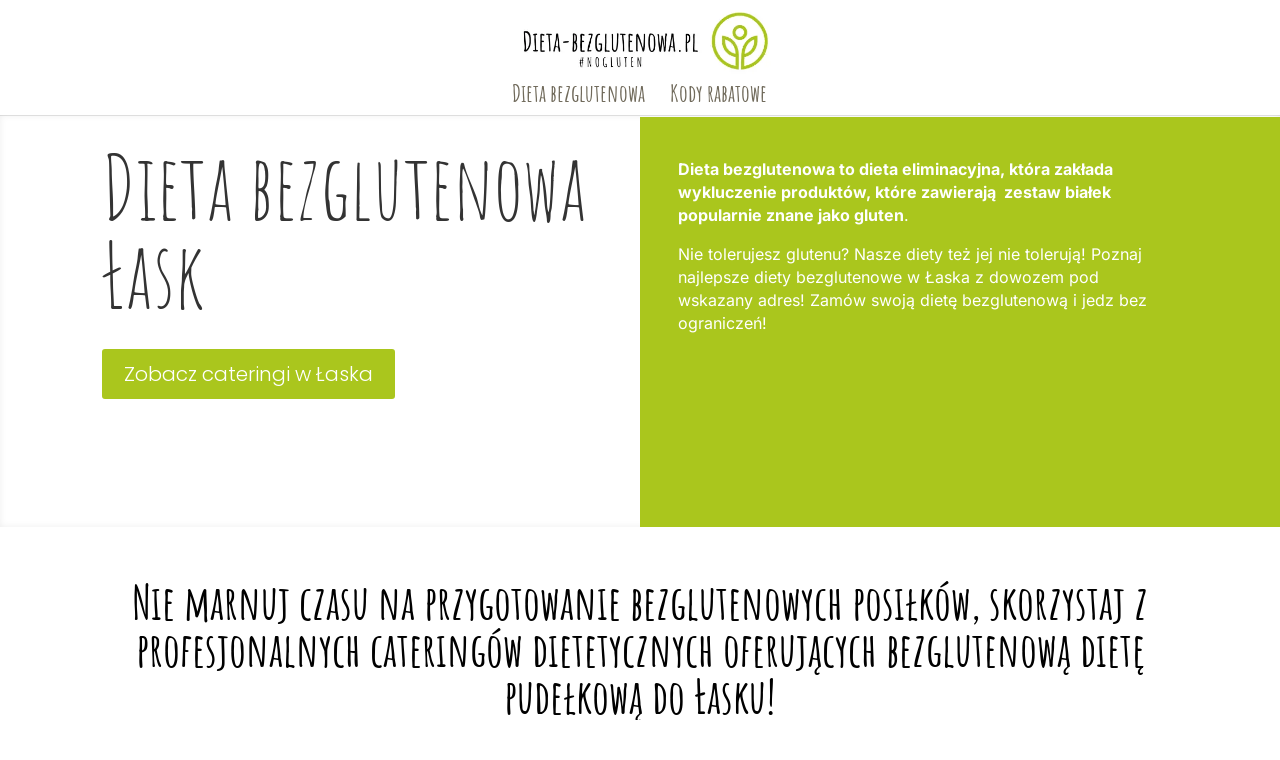

--- FILE ---
content_type: text/css
request_url: https://www.dieta-bezglutenowa.pl/wp-content/plugins/estatik/assets/css/custom/front.min.css?ver=6.8.3
body_size: 6182
content:
@font-face{font-family:"Open Sans";font-style:normal;font-weight:300;font-display:auto;src:local("Open Sans Light"),local("OpenSans-Light"),url(https://fonts.gstatic.com/s/opensans/v15/mem5YaGs126MiZpBA-UN_r8OX-hpKKSTj5PW.woff2) format("woff2");unicode-range:U+0460-052F,U+1C80-1C88,U+20B4,U+2DE0-2DFF,U+A640-A69F,U+FE2E-FE2F}@font-face{font-family:"Open Sans";font-style:normal;font-display:auto;font-weight:300;src:local("Open Sans Light"),local("OpenSans-Light"),url(https://fonts.gstatic.com/s/opensans/v15/mem5YaGs126MiZpBA-UN_r8OVuhpKKSTj5PW.woff2) format("woff2");unicode-range:U+0400-045F,U+0490-0491,U+04B0-04B1,U+2116}@font-face{font-family:"Open Sans";font-style:normal;font-display:auto;font-weight:300;src:local("Open Sans Light"),local("OpenSans-Light"),url(https://fonts.gstatic.com/s/opensans/v15/mem5YaGs126MiZpBA-UN_r8OXuhpKKSTj5PW.woff2) format("woff2");unicode-range:U+1F00-1FFF}@font-face{font-family:"Open Sans";font-style:normal;font-display:auto;font-weight:300;src:local("Open Sans Light"),local("OpenSans-Light"),url(https://fonts.gstatic.com/s/opensans/v15/mem5YaGs126MiZpBA-UN_r8OUehpKKSTj5PW.woff2) format("woff2");unicode-range:U+0370-03FF}@font-face{font-family:"Open Sans";font-style:normal;font-display:auto;font-weight:300;src:local("Open Sans Light"),local("OpenSans-Light"),url(https://fonts.gstatic.com/s/opensans/v15/mem5YaGs126MiZpBA-UN_r8OXehpKKSTj5PW.woff2) format("woff2");unicode-range:U+0102-0103,U+0110-0111,U+1EA0-1EF9,U+20AB}@font-face{font-family:"Open Sans";font-style:normal;font-display:auto;font-weight:300;src:local("Open Sans Light"),local("OpenSans-Light"),url(https://fonts.gstatic.com/s/opensans/v15/mem5YaGs126MiZpBA-UN_r8OXOhpKKSTj5PW.woff2) format("woff2");unicode-range:U+0100-024F,U+0259,U+1E00-1EFF,U+2020,U+20A0-20AB,U+20AD-20CF,U+2113,U+2C60-2C7F,U+A720-A7FF}@font-face{font-family:"Open Sans";font-style:normal;font-display:auto;font-weight:300;src:local("Open Sans Light"),local("OpenSans-Light"),url(https://fonts.gstatic.com/s/opensans/v15/mem5YaGs126MiZpBA-UN_r8OUuhpKKSTjw.woff2) format("woff2");unicode-range:U+0000-00FF,U+0131,U+0152-0153,U+02BB-02BC,U+02C6,U+02DA,U+02DC,U+2000-206F,U+2074,U+20AC,U+2122,U+2191,U+2193,U+2212,U+2215,U+FEFF,U+FFFD}@font-face{font-family:"Open Sans";font-style:normal;font-display:auto;font-weight:400;src:local("Open Sans Regular"),local("OpenSans-Regular"),url(https://fonts.gstatic.com/s/opensans/v15/mem8YaGs126MiZpBA-UFWJ0bf8pkAp6a.woff2) format("woff2");unicode-range:U+0460-052F,U+1C80-1C88,U+20B4,U+2DE0-2DFF,U+A640-A69F,U+FE2E-FE2F}@font-face{font-family:"Open Sans";font-style:normal;font-display:auto;font-weight:400;src:local("Open Sans Regular"),local("OpenSans-Regular"),url(https://fonts.gstatic.com/s/opensans/v15/mem8YaGs126MiZpBA-UFUZ0bf8pkAp6a.woff2) format("woff2");unicode-range:U+0400-045F,U+0490-0491,U+04B0-04B1,U+2116}@font-face{font-family:"Open Sans";font-style:normal;font-display:auto;font-weight:400;src:local("Open Sans Regular"),local("OpenSans-Regular"),url(https://fonts.gstatic.com/s/opensans/v15/mem8YaGs126MiZpBA-UFWZ0bf8pkAp6a.woff2) format("woff2");unicode-range:U+1F00-1FFF}@font-face{font-family:"Open Sans";font-style:normal;font-display:auto;font-weight:400;src:local("Open Sans Regular"),local("OpenSans-Regular"),url(https://fonts.gstatic.com/s/opensans/v15/mem8YaGs126MiZpBA-UFVp0bf8pkAp6a.woff2) format("woff2");unicode-range:U+0370-03FF}@font-face{font-family:"Open Sans";font-style:normal;font-display:auto;font-weight:400;src:local("Open Sans Regular"),local("OpenSans-Regular"),url(https://fonts.gstatic.com/s/opensans/v15/mem8YaGs126MiZpBA-UFWp0bf8pkAp6a.woff2) format("woff2");unicode-range:U+0102-0103,U+0110-0111,U+1EA0-1EF9,U+20AB}@font-face{font-family:"Open Sans";font-style:normal;font-display:auto;font-weight:400;src:local("Open Sans Regular"),local("OpenSans-Regular"),url(https://fonts.gstatic.com/s/opensans/v15/mem8YaGs126MiZpBA-UFW50bf8pkAp6a.woff2) format("woff2");unicode-range:U+0100-024F,U+0259,U+1E00-1EFF,U+2020,U+20A0-20AB,U+20AD-20CF,U+2113,U+2C60-2C7F,U+A720-A7FF}@font-face{font-family:"Open Sans";font-style:normal;font-display:auto;font-weight:400;src:local("Open Sans Regular"),local("OpenSans-Regular"),url(https://fonts.gstatic.com/s/opensans/v15/mem8YaGs126MiZpBA-UFVZ0bf8pkAg.woff2) format("woff2");unicode-range:U+0000-00FF,U+0131,U+0152-0153,U+02BB-02BC,U+02C6,U+02DA,U+02DC,U+2000-206F,U+2074,U+20AC,U+2122,U+2191,U+2193,U+2212,U+2215,U+FEFF,U+FFFD}.es-field,.es-field__wrapper{width:100%;display:-ms-flexbox;display:flex;-ms-flex-align:center;align-items:center;-ms-flex-wrap:wrap;flex-wrap:wrap}.es-field .es-field__label,.es-field__wrapper .es-field__label{-ms-flex:0 1 38%;flex:0 1 38%;padding-right:2%}.es-field .es-field__content,.es-field .es-field__input,.es-field__wrapper .es-field__content,.es-field__wrapper .es-field__input{-ms-flex:1 0 60%;flex:1 0 60%;position:relative}.es-field .es-field__content input:not(.select2-search__field):not(.ed_button):not([type=checkbox]):not([type=radio]),.es-field .es-field__content select,.es-field .es-field__content textarea,.es-field .es-field__input input:not(.select2-search__field):not(.ed_button):not([type=checkbox]):not([type=radio]),.es-field .es-field__input select,.es-field .es-field__input textarea,.es-field__wrapper .es-field__content input:not(.select2-search__field):not(.ed_button):not([type=checkbox]):not([type=radio]),.es-field__wrapper .es-field__content select,.es-field__wrapper .es-field__content textarea,.es-field__wrapper .es-field__input input:not(.select2-search__field):not(.ed_button):not([type=checkbox]):not([type=radio]),.es-field__wrapper .es-field__input select,.es-field__wrapper .es-field__input textarea{width:100%;height:28px;background:#fff;box-shadow:0 0 0;border:1px solid #e2e2e2;box-sizing:border-box;font-family:"Open Sans",sans-serif}.es-field .es-field__content input,.es-field .es-field__content select,.es-field .es-field__input input,.es-field .es-field__input select,.es-field__wrapper .es-field__content input,.es-field__wrapper .es-field__content select,.es-field__wrapper .es-field__input input,.es-field__wrapper .es-field__input select{font-size:14px;margin-bottom:0}.widget_es_search_widget.es-widget{width:100%!important}.select2-dropdown{border:1px solid #e2e2e2;border-radius:0}.select2-results__option[aria-selected]{font-size:15px;padding:2px 12px 2px 12px!important;color:#111;font-family:"Open Sans",sans-serif}.select2-results__option--highlighted,.select2-results__option:hover{background-color:#e2e2e2!important;color:#111!important}body .es-search__wrapper{background:#f0f0f0;padding:20px 20px 10px 20px;color:#707070;font-family:"Open Sans",sans-serif}body .es-search__wrapper .widget-title,body .es-search__wrapper .widgettitle{color:#1d1d1d;line-height:1.1;font-size:30px;text-transform:uppercase;font-weight:400;margin:0 10px 10px;font-family:"Open Sans",sans-serif}body .es-search__wrapper .es-search__field{margin:10px 0}body .es-search__wrapper .es-search__field>input{height:28px;box-sizing:border-box;font-family:"Open Sans",sans-serif}body .es-search__wrapper .es-search__field input{margin-bottom:0}body .es-search__wrapper .es-search__field .es-field__label{color:#1d1d1d;line-height:20px;font-size:14px}body .es-search__wrapper .es-search__field .es-field__label label{display:inline;font-weight:400;margin:0;font-size:14px}body .es-search__wrapper .es-search__field .es-field__wrap input,body .es-search__wrapper .es-search__field .es-field__wrap select{background:#fff;box-shadow:0 0 0;border:1px solid #e2e2e2;box-sizing:border-box;font-family:"Open Sans",sans-serif}body .es-search__wrapper .es-search__field .es-field__wrap>input,body .es-search__wrapper .es-search__field .es-field__wrap>select{width:100%;height:28px}body .es-search__wrapper .es-search__field .es-field__wrap .select2{width:100%!important;font-size:13px;line-height:1}body .es-search__wrapper .es-search__field .es-field__wrap .select2 *{font-family:"Open Sans",sans-serif}body .es-search__wrapper .es-search__field .es-field__wrap .select2 .select2-search{margin:0;padding:0;border:0}body .es-search__wrapper .es-search__field .es-field__wrap .select2 .select2-selection--multiple{padding:2px!important;min-height:24px!important}body .es-search__wrapper .es-search__field .es-field__wrap .select2 .select2-selection__rendered{padding:0;display:block!important;margin-bottom:-2px;line-height:24px}body .es-search__wrapper .es-search__field .es-field__wrap .select2 .select2-selection__choice__remove{color:#fff}body .es-search__wrapper .es-search__field .es-field__wrap .select2 .select2-selection{border:1px solid #e2e2e2;border-radius:0;padding:1px 7px}body .es-search__wrapper .es-search__field .es-field__wrap .select2 .select2-selection__choice{border-radius:0;border:0;background:#ff9600;color:#fff;font-size:13px;padding:4px;margin:0 2px 2px 0}body .es-search__wrapper .es-search__field .es-field__wrap .select2 .select2-search__field{border:0;margin:0;font-size:13px;padding-left:5px!important;position:relative;top:-1px}body .es-search__wrapper .es-search__field .es-field__wrap .select2 .select2-search__field::-webkit-input-placeholder{color:#999}body .es-search__wrapper .es-search__field .es-field__wrap .es-field__range{display:-ms-flexbox;display:flex;-ms-flex-direction:row;flex-direction:row;-ms-flex-pack:justify;justify-content:space-between}body .es-search__wrapper .es-search__field .es-field__wrap .es-field__range input,body .es-search__wrapper .es-search__field .es-field__wrap .es-field__range select{width:47.5%;height:28px;min-width:0}body .es-search__wrapper .es-search__field .es-field__wrap .es-field__range input{text-align:center}body .es-search__wrapper .es-search__field .es-field__wrap.es-field__wrap--units .es-field__range input,body .es-search__wrapper .es-search__field .es-field__wrap.es-field__wrap--units .es-field__range select{min-width:0;width:31.3333333333%;height:28px}body .es-search__wrapper .es-search__field.es-search__field--address{margin:15px 0}body .es-search__wrapper .es-search__field.es-search__field--address .es-field__label{display:none}body .es-search__wrapper .es-search__field.es-search__field--address input{width:100%}body .es-search__wrapper .es-search__buttons input{margin-top:0;margin-bottom:0}body .es-search__wrapper.es-search__wrapper--vertical .es-search__field{display:-ms-flexbox;display:flex;-ms-flex-direction:row;flex-direction:row;-ms-flex-wrap:wrap;flex-wrap:wrap;-ms-flex-align:center;align-items:center}body .es-search__wrapper.es-search__wrapper--vertical .es-search__field .es-field__wrap{-ms-flex:1 0 70%;flex:1 0 70%}body .es-search__wrapper.es-search__wrapper--vertical .es-search__field .es-field__label{-ms-flex:0 1 28%;flex:0 1 28%;padding-right:2%}body .es-search__wrapper.es-search__wrapper--vertical .es-search__buttons{display:-ms-flexbox;display:flex;-ms-flex-pack:justify;justify-content:space-between;-ms-flex-wrap:wrap;flex-wrap:wrap;margin:10px -2.5% 0 -2.5%}body .es-search__wrapper.es-search__wrapper--vertical .es-search__buttons .es-button__wrap{-ms-flex:1 0 45%;flex:1 0 45%;padding:0 2.5%}body .es-search__wrapper .es-button__wrap input{width:100%;margin-bottom:10px;border-radius:3px;line-height:34px;text-transform:uppercase;padding:10px 0}body .es-search__wrapper.es-search__wrapper--horizontal{padding:10px}body .es-search__wrapper.es-search__wrapper--horizontal .widget-title{padding:10px}body .es-search__wrapper.es-search__wrapper--horizontal form{display:-ms-flexbox;display:flex;-ms-flex-direction:row;flex-direction:row;-ms-flex-wrap:wrap;flex-wrap:wrap;-ms-flex-align:center;align-items:center}body .es-search__wrapper.es-search__wrapper--horizontal form .es-search__buttons{-ms-flex-order:-1;order:-1;-webkit-order:-1;display:-ms-flexbox;display:flex}@media screen and (max-width:450px){body .es-search__wrapper.es-search__wrapper--horizontal form .es-search__buttons{-ms-flex-order:9999;order:9999;-webkit-order:9999}}body .es-search__wrapper.es-search__wrapper--horizontal form .es-search__buttons input{width:100%;padding:10px 0;margin-bottom:0}body .es-search__wrapper.es-search__wrapper--horizontal form .es-search__buttons .es-button__wrap{box-sizing:border-box;-ms-flex:1 0 50%;flex:1 0 50%;padding:0 2.5%}body .es-search__wrapper.es-search__wrapper--horizontal form .es-search__buttons .es-button__wrap input{padding:10px 0}body .es-search__wrapper.es-search__wrapper--horizontal form .es-search__buttons,body .es-search__wrapper.es-search__wrapper--horizontal form .es-search__field{-ms-flex:1 0 calc(33.3% - 20px);flex:1 0 calc(33.3% - 20px);width:100%;padding:0 10px;min-width:170px;-ms-flex-wrap:wrap;flex-wrap:wrap}body .es-search__wrapper.es-search__wrapper--horizontal form .es-search__buttons .js-es-save-search,body .es-search__wrapper.es-search__wrapper--horizontal form .es-search__field .js-es-save-search{margin-top:10px}body .es-search__wrapper.es-search__wrapper--horizontal form .es-search__buttons.es-search__field--address,body .es-search__wrapper.es-search__wrapper--horizontal form .es-search__field.es-search__field--address{-ms-flex:2 0 66.6%;flex:2 0 66.6%;-ms-flex-order:-2;order:-2;-webkit-order:-2}.es-search__message{padding:4px!important;color:#111}.es-search__message i.fa{margin:0 3px}.es-search__message.es-search__message-error{border:1px solid red}.es-search__message.es-search__message-error i{color:red}.es-agent-register__wrap{width:100%;max-width:430px;margin:0 auto}.es-agent-register__wrap *{font-family:"Open Sans",sans-serif}.es-agent-register__wrap .es-message{text-align:center;color:#222;padding:13px}.es-agent-register__wrap .es-message.es-message-success{background:#fafafa}.es-agent-register__wrap h2{font-size:30px;text-align:center;color:#333}.es-agent-register__wrap .es-upload-link{text-decoration:none;color:#2ea3f2!important;box-shadow:none;border:0}.es-agent-register__wrap .es-upload-link:hover{box-shadow:none;border:0;text-decoration:none}.es-agent-register__wrap .es-upload-link i{margin-right:6px}.es-agent-register__wrap .js-es-image img{height:100px;width:auto}.es-agent-register__wrap .es-field{-ms-flex-wrap:wrap;flex-wrap:wrap;padding:13px 0}.es-agent-register__wrap .es-field:first-child{margin-top:20px}.es-agent-register__wrap .es-field--terms .es-field__content label>*{vertical-align:middle}.es-agent-register__wrap .es-field .es-field__label{-ms-flex:0 1 24%;flex:0 1 24%;padding-right:4%;font-size:14px;min-width:80px}.es-agent-register__wrap .es-field .es-field__label label{font-weight:400;color:#222!important;margin:0;display:inline}.es-agent-register__wrap .es-field .es-field__content input:not([type=checkbox]):not([type=radio]),.es-agent-register__wrap .es-field .es-field__content textarea{height:34px;border-radius:2px;padding:2px}.es-agent-register__wrap .es-field .es-field__content input:not([type=checkbox]):not([type=radio]):focus,.es-agent-register__wrap .es-field .es-field__content textarea:focus{border:0!important;box-shadow:inset 0 0 2px 1px #b1daf8}.es-agent-register__wrap .es-field .es-field__content input:not([type=checkbox]):not([type=radio]):-moz-submit-invalid,.es-agent-register__wrap .es-field .es-field__content input:not([type=checkbox]):not([type=radio]):-moz-ui-invalid,.es-agent-register__wrap .es-field .es-field__content input:not([type=checkbox]):not([type=radio]):invalid,.es-agent-register__wrap .es-field .es-field__content textarea:-moz-submit-invalid,.es-agent-register__wrap .es-field .es-field__content textarea:-moz-ui-invalid,.es-agent-register__wrap .es-field .es-field__content textarea:invalid{border:0!important;box-shadow:inset 0 0 2px 1px #ffb5b6}.es-agent-register__wrap .es-field .es-field__content textarea{height:84px}.es-agent-register__wrap .es-field .es-field__content #es-file-input{display:none}.es-agent-register__wrap .es-field .es-field__content input[type=submit]{border:0;height:50px}.es-agent-register__wrap .es-field__photo .es-field__label{-ms-flex-item-align:start;align-self:flex-start}.es-agent-register__logged{text-align:center}.es-agent-register__logged .es-btn-orange-bordered{margin-top:20px}.es-login__wrap{max-width:400px;width:100%;padding:50px 0;margin:0 auto 50px auto;background:#f5f5f5;border-radius:8px;text-align:center}.es-login__wrap *{font-family:"Open Sans",sans-serif}.es-login__wrap h2{color:#333;font-size:30px;padding:0}.es-login__wrap .es-field__wrap label{width:100%}.es-login__wrap .es-field__wrap,.es-login__wrap .es-submit__wrap{position:relative;margin:25px 10% 0!important;width:80%}.es-login__wrap .es-field__wrap .es-btn,.es-login__wrap .es-submit__wrap .es-btn{width:100%;max-width:240px;margin-bottom:10px}.es-login__wrap .es-field__wrap .es-btn:last-child,.es-login__wrap .es-submit__wrap .es-btn:last-child{margin-bottom:0}.es-login__wrap .es-field__wrap .es-btn .fa,.es-login__wrap .es-submit__wrap .es-btn .fa{margin-right:5px}.es-login__wrap .es-field__wrap input,.es-login__wrap .es-submit__wrap input{width:100%;height:50px;border-radius:3px;padding:2px;background:#fff}.es-login__wrap .es-field__wrap input:not([type=submit]),.es-login__wrap .es-submit__wrap input:not([type=submit]){border:1px solid #dedede;height:34px;padding-left:30px}.es-login__wrap .es-field__wrap input:not([type=submit]):active,.es-login__wrap .es-field__wrap input:not([type=submit]):focus,.es-login__wrap .es-submit__wrap input:not([type=submit]):active,.es-login__wrap .es-submit__wrap input:not([type=submit]):focus{border:1px solid #dedede}.es-login__wrap .es-field__wrap.es-field-icon .fa,.es-login__wrap .es-submit__wrap.es-field-icon .fa{position:absolute;top:9px;left:11px;color:#dedede;font-size:16px}.es-login__wrap .es-login__links{margin-top:25px;padding:0 20%}.es-login__wrap .es-login__links a{color:#2ea3f2!important}.es-login__wrap .es-login__links a:hover{text-decoration:underline}.es-message{padding:4px 4px;margin:5px 0;font-size:12px;color:#727983!important;background:#fff}.es-message.es-message-success{border:1px solid #9c3}.es-message.es-message-success .fa{color:#9c3}.es-message.es-message-error{border:1px solid #fc5a75}.es-message.es-message-error .fa{color:#fc5a75}.es-message .fa{font-size:20px;vertical-align:bottom}table,td,th,tr{border:0;margin:0;padding:0}.es-profile__wrapper{margin:0;padding:0;font-family:"Open Sans",sans-serif}.es-profile__wrapper.es-profile__wrapper--vertical{display:-ms-flexbox;display:flex;-ms-flex-wrap:wrap;flex-wrap:wrap}.es-profile__wrapper a{text-decoration:none!important;border:0;box-shadow:none!important}.es-profile__wrapper h2.es-profile__tab-title{color:#666;font-size:18px;font-weight:lighter;padding:0;margin:0 0 10px 0}.es-profile__wrapper .es-profile__subtitle{font-size:12px;font-weight:200;color:#9e9e9e}.es-profile__tabs-wrapper ul{display:-ms-flexbox;display:flex;list-style:none;margin:0!important;padding:0!important;position:relative}.es-profile__tabs-wrapper ul li{border:1px solid #d1d5db;list-style:none;margin:0!important}.es-profile__tabs-wrapper ul li:last-child{border-right:1px solid #d1d5db}.es-profile__tabs-wrapper ul li a{padding:15px 20px;border-top:2px solid transparent;color:#696969;display:block;font-size:12px;width:100%;text-align:center;text-decoration:none}.es-profile__tabs-wrapper ul li a .fa{margin-right:4px}.es-profile__tabs-wrapper ul li:hover{background:#f9f9f9}.es-profile__tab-content-wrapper{border:1px solid #d1d5db}.es-profile__tab-content-wrapper .es-profile__tab-content{padding:28px;box-sizing:border-box;display:none}.es-profile__tab-content-wrapper .es-profile__tab-content.active{display:block}.es-profile__inner-profile{display:-ms-flexbox;display:flex;-ms-flex-wrap:wrap;flex-wrap:wrap}.es-profile__inner-profile .es-profile__image-wrap{width:100%;-ms-flex:1 0 24%;flex:1 0 24%;padding-right:14px}.es-profile__inner-profile .es-profile__image-wrap .es-profile__image-wrap-inner{position:relative}.es-profile__inner-profile .es-profile__image-wrap .es-profile__image-wrap-inner img{width:100%}.es-profile__inner-profile .es-profile__info-wrap{width:100%;-ms-flex:1 0 76%;flex:1 0 76%;padding-left:14px}.es-upload-photo-btn{position:absolute;bottom:0;display:block;width:100%;background:#9e9e9e;text-align:center;font-size:12px;color:#fff;padding:5px 5px}.es-upload-photo-btn .fa{margin-right:5px}.es-upload-photo-btn:hover{color:#fff;background:#969696}.es-saved-searches__wrap{display:-ms-flexbox;display:flex;-ms-flex-wrap:wrap;flex-wrap:wrap;margin:0 -10px;line-height:1.6}.es-saved-searches__wrap .es-msg-container{margin-top:10px}.es-saved-searches__wrap .es-saved-search__item{-ms-flex:0 1 50%;flex:0 1 50%;width:100%;padding:10px}.es-saved-searches__wrap .es-saved-search__item .es-saved-search__inner{border:1px solid #e9ebee;border-bottom:0;padding:20px;box-sizing:border-box}.es-saved-searches__wrap .es-saved-search__item .es-saved-search__inner h3{color:#666;padding:0;font-size:14px;line-height:1;margin:0 0 8px 0;font-weight:400}.es-saved-searches__wrap .es-saved-search__item .es-saved-search__inner .es-saved-search--address{font-size:11px;color:#9e9e9e;font-weight:300;padding:0;margin:0}.es-saved-searches__wrap .es-saved-search__item .es-saved-search--table{margin:10px 0;border:0}.es-saved-searches__wrap .es-saved-search__item .es-saved-search__attribute{font-size:12px;color:#666;padding-right:5px}.es-saved-searches__wrap .es-saved-search__item .es-saved-search__value{font-size:12px;color:#9e9e9e}.es-saved-searches__wrap .es-saved-search__item .es-radio-container{display:-ms-flexbox;display:flex;-ms-flex-wrap:wrap;flex-wrap:wrap}.es-saved-searches__wrap .es-saved-search__item .es-radio-container label{-ms-flex:1 0;flex:1 0;width:100%;font-size:14px;color:#666;min-width:130px}.es-saved-searches__wrap table{margin:0}.es-saved-searches__wrap table tr{padding:0}.es-saved-searches__wrap .es-saved-search__item:last-child:after{display:-ms-flexbox;display:flex;-ms-flex:1 0 50%;flex:1 0 50%;width:100%;padding:10px;content:""}.es-saved-searches__wrap .es-saved-search__quick-form{font-size:14px}.es-saved-searches__wrap .es-saved-search__quick-form .quick-form__fields{display:-ms-flexbox;display:flex;-ms-flex-wrap:wrap;flex-wrap:wrap;-ms-flex-align:center;align-items:center}.es-saved-searches__wrap .es-saved-search__quick-form .quick-form__fields input[type=text]{-ms-flex:1 0 70%;flex:1 0 70%;font-size:14px}.es-saved-searches__wrap .es-saved-search__quick-form .quick-form__fields a{display:block;padding:0 0 0 10px;text-align:center}.es-inline-buttons{display:-ms-flexbox;display:flex;-ms-flex-wrap:wrap;flex-wrap:wrap;margin:0!important;padding:0!important}.es-inline-buttons li{-ms-flex:1 0;flex:1 0;width:100%;text-align:center;box-sizing:border-box;list-style:none!important;margin:0!important}.es-inline-buttons li a{color:#fff;display:block;width:100%;height:100%;padding:13px;text-decoration:none;font-size:14px}.es-inline-buttons li i.fa{margin-right:10px}.es-inline-buttons li.es-i-button-green{background:#8bc34a;border:0!important}.es-inline-buttons li.es-i-button-gray{background:#9e9e9e}.es-profile__info-wrap .es-fields__row{display:-ms-flexbox;display:flex;margin:0 -11px}.es-profile__info-wrap .es-save-profile{padding:12px;color:#fefefe;font-size:14px;background-color:#389fff}.es-profile__info-wrap .right{text-align:right}.es-profile__info-wrap .es-field{margin:0 11px 15px 11px}.es-profile__info-wrap .es-field .es-field__label{-ms-flex:1 0 100%;flex:1 0 100%;color:#9e9e9e;font-size:12px;font-weight:300}.es-profile__info-wrap .es-field .es-field__content{-ms-flex:1 0 100%;flex:1 0 100%}.es-profile__info-wrap .es-field .es-field__content textarea{height:100px}.es-profile__info-wrap .es-field .es-field__content input,.es-profile__info-wrap .es-field .es-field__content textarea{color:#696969;font-weight:600;border:1px solid #d1d5db;font-size:14px}.es-profile__info-wrap .es-field .es-field__content input:focus,.es-profile__info-wrap .es-field .es-field__content textarea:focus{border:1px solid #8bc34a}.es-profile__wrapper--horizontal ul{top:1px}.es-profile__wrapper--horizontal ul .slick-arrow{background:#f0f0f0;color:#8b8b8b;padding:17px 10px;border-bottom:1px solid #d1d5db}.es-profile__wrapper--horizontal ul .slick-arrow:hover{background:#b8b8b8;color:#e8e8e8}.es-profile__wrapper--horizontal li{border-right:0}.es-profile__wrapper--horizontal li.active{border-bottom:1px solid #fff;border-top:3px solid #8bc34a}.es-profile__wrapper--horizontal li.active a{border-top:0;color:#8bc34a}.es-profile__wrapper--vertical{border:1px solid #d1d5db}.es-profile__wrapper--vertical .es-profile__tab-content-wrapper{border:0}.es-profile__wrapper--vertical .es-profile__tabs-wrapper{-ms-flex:1 0 25%;flex:1 0 25%;width:100%}.es-profile__wrapper--vertical .es-profile__tabs-wrapper ul{-ms-flex-wrap:wrap;flex-wrap:wrap;border-left:0}.es-profile__wrapper--vertical .es-profile__tabs-wrapper li{-ms-flex:1 0 100%;flex:1 0 100%;width:100%;border-left:0;border-top:0}.es-profile__wrapper--vertical .es-profile__tabs-wrapper li.active{border-right:3px solid #8bc34a}.es-profile__wrapper--vertical .es-profile__tabs-wrapper li.active a{border-right:0;color:#8bc34a}.es-profile__wrapper--vertical .es-profile__tab-content-wrapper{-ms-flex:1 0 75%;flex:1 0 75%;width:100%}.hidden{display:none}.es-gallery>img{width:100%;height:auto}.es-gallery .es-gallery-image{margin-bottom:0}.es-gallery .es-gallery-image img{box-shadow:none}.es-gallery .es-gallery-inner{border:1px solid #e2e2e2!important;position:relative}.es-gallery .es-gallery-image{padding:5px 5px 0 5px}.es-gallery .es-gallery-image .slick-slide{width:100%}.es-gallery .es-gallery-image .slick-slide img{width:100%;height:auto;border-radius:2px}.es-gallery .es-gallery-image-pager-wrap{margin:0 0 7px;position:relative}.es-gallery .es-gallery-image-pager{margin-bottom:0}.es-gallery .es-gallery-image-pager .slick-list{width:90%;margin:0 auto}.es-gallery .es-gallery-image-pager .slick-slide{text-align:center;display:inline-block;overflow:hidden;padding:1px;border-radius:2px;position:relative}.es-gallery .es-gallery-image-pager .slick-slide>div{display:block;height:0;padding-bottom:85%}.es-gallery .es-gallery-image-pager .slick-slide:hover{border:1px solid #111;padding:0}.es-gallery .es-gallery-image-pager .slick-slide img{display:block}.es-gallery .es-gallery-image-pager .slick-slide.slick-current{opacity:.6}.es-gallery .es-gallery-image-pager .slick-slide.slick-active{display:inline-block;visibility:visible}.es-gallery .es-single-gallery-arrow{width:9px;height:23px;display:block;font-size:0;position:absolute;top:50%;margin-top:-11.5px;box-shadow:none;border:0}.es-gallery .es-single-gallery-arrow.es-single-gallery-slick-next{z-index:1000;background:url(../../images/es_single_arow_rit.png) 0 0 no-repeat;right:5px}.es-gallery .es-single-gallery-arrow.es-single-gallery-slick-next:hover{background:url(../../images/es_single_arow_rit.png) -9px 0 no-repeat}.es-gallery .es-single-gallery-arrow.es-single-gallery-slick-prev{left:5px;z-index:1000;background:url(../../images/es_single_arow_lft.png) 0 0 no-repeat}.es-gallery .es-single-gallery-arrow.es-single-gallery-slick-prev:hover{background:url(../../images/es_single_arow_lft.png) -9px 0 no-repeat}.es-wrap .fa{font:normal normal normal 14px/1 FontAwesome!important}.es-widget input:not([type=checkbox]):not([type=radio]){border-radius:0;padding:0 12px}.fa-rub{font-size:21px!important}.es-theme-dark .es-price{background:#0f0f0f;color:#d1d1d1}.es-theme-dark .es-price i{font-size:22px;-webkit-text-stroke:1px #0f0f0f}.es-theme-dark .es-property-fields{color:#d1d1d1!important}.es-theme-dark .es-request-widget-wrap{background:#0f0f0f!important;color:#d1d1d1!important}.es-theme-dark .es-tabbed-item{color:#d1d1d1!important}.es-theme-dark .es-tabbed-item h3{color:#444950!important;border-bottom:1px solid #444950!important}.es-theme-dark .es-tabbed-item i.fa{color:#0f0f0f}.es-theme-dark .es-single-tabs-wrap{background:#0f0f0f}.es-theme-dark .es-single-tabs-wrap ul{border-bottom:none!important}.es-theme-dark .es-single-tabs-wrap li{background:#0f0f0f!important}.es-theme-dark .es-single-tabs-wrap li a{background:#0f0f0f!important;color:#d1d1d1!important}.es-theme-dark .es-single-tabs-wrap li a.active{border:1px solid #2e2e2e!important}.es-theme-dark .es-category-items a{color:#d1d1d1!important}.es-theme-dark .es-widget{color:#d1d1d1!important}.es-theme-dark .es-widget .es-search__wrapper{background:#0f0f0f!important}.es-theme-dark .es-widget .es-search__wrapper .es-field__label{color:#d1d1d1}.es-theme-dark .es-widget .es-search__wrapper .es-field__wrap input{color:#d1d1d1}.es-theme-dark .es-widget .widget-title,.es-theme-dark .es-widget h4{color:#d1d1d1}.es-theme-dark .es-widget input[type=number],.es-theme-dark .es-widget input[type=text],.es-theme-dark .es-widget select{background-color:#000!important;border-color:#2e2e2e!important;color:#9e9e9e}.es-theme-dark .es-widget input[type=number]::-webkit-input-placeholder,.es-theme-dark .es-widget input[type=text]::-webkit-input-placeholder,.es-theme-dark .es-widget select::-webkit-input-placeholder{color:#d1d1d1}.es-theme-dark .es-widget input[type=number]::-moz-placeholder,.es-theme-dark .es-widget input[type=text]::-moz-placeholder,.es-theme-dark .es-widget select::-moz-placeholder{color:#d1d1d1}.es-theme-dark .es-widget input[type=number]:-ms-input-placeholder,.es-theme-dark .es-widget input[type=text]:-ms-input-placeholder,.es-theme-dark .es-widget select:-ms-input-placeholder{color:#d1d1d1}.es-theme-dark .es-widget input[type=number]:-moz-placeholder,.es-theme-dark .es-widget input[type=text]:-moz-placeholder,.es-theme-dark .es-widget select:-moz-placeholder{color:#d1d1d1}.es-theme-dark .es-widget input[type=reset]:hover{background:#000!important;color:#d1d1d1!important}.es-theme-dark .es-widget #es-search-address-input{background-color:#000!important;border-color:#2e2e2e!important}.es-theme-dark .es-button-orange-corner{color:#d1d1d1!important}.es-theme-dark .es-property-inner{border:1px solid #0f0f0f!important}.es-theme-dark .es-property-inner:hover{border:1px solid #d1d1d1!important}.es-theme-dark .es-bottom-icon{color:#d1d1d1!important}.es-theme-dark .es-property-info a{color:#d1d1d1!important}.es-theme-dark .es-thumbnail-bottom{background:url(../../images/photo-icon.png) 10px center no-repeat rgba(0,0,0,.8)!important;color:#d1d1d1}.es-theme-dark .es-property-label{background:#0f0f0f!important}.es-powered{text-align:center;font-family:"Open Sans",sans-serif;color:#1d1d1d;font-size:13px;margin-top:80px}.es-powered a{color:#1d1d1d;text-decoration:underline}.es-wrap *{font-family:"Open Sans",sans-serif;outline:0!important}.es-wrap *>.hentry{border:0;box-shadow:none}.es-wrap a{outline:0!important}.es-price{display:inline-block;background:#f0f0f0;text-align:center;font-weight:400;font-size:24px;line-height:24px;padding:7px 10px;text-overflow:ellipsis;margin:0;-ms-flex:0 0 auto;flex:0 0 auto}#es-map-inner{height:300px}.es-button{font-family:"Open Sans",sans-serif;color:#fff;border-radius:2px;display:inline-block;text-align:center!important;padding:5px 15px;font-size:15px!important;text-decoration:none}.es-button:link,.es-button:visited{color:#fff!important}.es-button-orange{background:#ff9600!important;color:#fff}.es-button-green{color:#fff;background:#7cbd42}.es-button-green:hover{background:0 0;color:#111;border:1px solid #7cbd42}.es-button-error{color:#fff!important;background:red}.es-button-green-corner{color:#111!important;background:0 0!important;border:1px solid #7cbd42!important}.es-button-green-corner:hover{background:#7cbd42!important;color:#fff!important}.es-button-orange-corner{border:1px solid #ff9600!important;background:0 0!important;color:#111!important}.es-button-orange-corner:hover{background:#ff9600!important;color:#fff!important}.es-button-gray{color:#111!important;background:#9e9e9e!important;font-weight:500!important;border:0!important}.es-button-gray:hover{background:#fff!important;border:1px solid #fff!important}.es-button:hover{color:#1d1d1d}.es-icon{display:inline-block;vertical-align:middle;margin-top:-2px}.es-bath{background:url("../../images/bath_icon.png");width:22px;height:20px}.es-bed{background:url("../../images/bed_icon.png");width:25px;height:15px}.es-squirefit{background:url("../../images/squirefit_icon.png");width:16px;height:16px}.ui-widget.ui-widget-content{border:0!important}.es-gallery{max-width:450px}.es-autocomplete-result{position:relative}.es-autocomplete-result .autocomplete-dropdown-list{position:absolute;list-style:none;margin:0;padding:0;border:1px solid #e2e2e2;max-height:240px;overflow:auto;overflow-y:scroll!important;z-index:10000;width:100%}.es-autocomplete-result .autocomplete-dropdown-list li{background:#fff;margin:0!important;font-size:15px;padding:10px!important;cursor:pointer}.es-autocomplete-result .autocomplete-dropdown-list li sub{display:block;margin-bottom:7px;color:#bababa}.es-autocomplete-result .autocomplete-dropdown-list li:hover{background:#e2e2e2}.es-request-widget-wrap{font-size:14px;font-family:"Open Sans",sans-serif;color:#1d1d1d;background:#f0f0f0;padding:20px;text-align:center}.es-request-widget-wrap .es-privacy-check{display:-ms-inline-flexbox;display:inline-flex;-ms-flex-align:center;align-items:center}.es-request-widget-wrap .es-privacy-check input{margin-right:10px}.es-request-widget-wrap label{font-size:14px}.es-request-widget-wrap input[name=phrase]{margin:auto auto}.es-request-widget-wrap .es-captcha{text-align:center}.es-request-widget-wrap .es-captcha img{display:inline-block}.es-request-widget-wrap h3{text-transform:uppercase;font-size:18px;font-weight:400;margin-bottom:10px}.es-request-widget-wrap input[type=email],.es-request-widget-wrap input[type=tel],.es-request-widget-wrap input[type=text]{height:28px;box-sizing:border-box}.es-request-widget-wrap textarea{height:70px;overflow:hidden;min-height:100px;box-sizing:border-box}.es-request-widget-wrap input[type=checkbox]{border:1px solid #e2e2e2!important}.es-request-widget-wrap input[type=email],.es-request-widget-wrap input[type=tel],.es-request-widget-wrap input[type=text],.es-request-widget-wrap textarea{background:#fff;border:1px solid #e2e2e2!important;color:#9e9e9e;text-align:left;width:100%;padding:2px 10px;font-size:14px;margin-bottom:10px}.es-request-widget-wrap button,.es-request-widget-wrap input[type=submit]{margin-top:10px;cursor:pointer;border:1px solid #ff9600;background:0 0;font-weight:400;color:#1d1d1d;padding:10px 0!important;width:100px;font-size:14px;font-family:"Open Sans",sans-serif}.es-request-widget-wrap button:hover,.es-request-widget-wrap input[type=submit]:hover{background:#ff9600;color:#fff}.es-captcha{margin:15px 0}.es-captcha .es-recaptcha-wrapper{height:inherit!important}.es-captcha .es-recaptcha-wrapper .g-recaptcha>div{margin:0 auto}.es-slideshow{opacity:0;visibility:hidden;transition:opacity 1s ease;-webkit-transition:opacity 1s ease}.es-slideshow.slick-initialized{visibility:visible;opacity:1}.es-slideshow .slick-slide{left:0;right:0}.es-slideshow .slick-slide:before{content:""}.es-slideshow .slick-dots{margin:0;padding:0;text-align:center}.es-slideshow .slick-dots li{display:inline-block;margin:0;padding:0}.es-slideshow-slide-margin .slick-slider:not(.slick-vertical) .es-property-slide-wrap{margin:auto 4%}.slick-vertical .slick-slide{margin:4px 0}.es-slideshow .slick-slide{margin-left:0}.es-slide .es-slide__content{padding:7px;background:#f0f0f0;font-family:"Open Sans",sans-serif}.es-slide .es-slide__top{font-weight:700;font-size:0;-ms-flex-pack:justify;justify-content:space-between;display:-ms-flexbox;display:flex}.es-slide .es-slide__top .es-property-slide-categories{font-size:14px;white-space:nowrap;overflow:hidden;text-overflow:ellipsis;vertical-align:top}.es-slide .es-slide__top .es-property-slide-categories a{color:#1a1a1a}.es-slide .es-slide__top .es-price{font-size:14px;white-space:nowrap;overflow:hidden;text-overflow:ellipsis;vertical-align:top;font-weight:700;padding:0}.es-slide .es-slide__bottom{width:100%;color:#9e9e9e;display:-ms-inline-flexbox;display:inline-flex;-ms-flex-direction:row;flex-direction:row;-ms-flex-align:center;align-items:center;-ms-flex-pack:justify;justify-content:space-between}.es-slide .es-slide__bottom .es-bottom-icon__list{display:-ms-flexbox;display:flex;width:100%;margin:0}.es-slide .es-slide__bottom .es-bottom-icon{-ms-flex:1 1 33%;flex:1 1 33%;font-size:11px;overflow:hidden;line-height:16px;margin:0}.es-slide .es-slide__bottom .es-bottom-icon:nth-child(1){text-align:left}.es-slide .es-slide__bottom .es-bottom-icon:nth-child(2){text-align:center}.es-slide .es-slide__bottom .es-bottom-icon:nth-child(3){text-align:right}.es-slide .es-slide__bottom .es-bottom-icon .es-icon{width:18px;height:12px;background-size:auto 12px;background-repeat:no-repeat}.es-slide .es-slide__bottom .es-bottom-icon .es-icon.es-bed{height:12px;background-size:100%}.es-slideshow{background:#fff;margin:0 auto}.es-slideshow .es-slick-arrow{display:block;background-repeat:no-repeat;cursor:pointer;opacity:.4}.es-slideshow .es-slick-arrow:hover{opacity:1}.es-slideshow .es-slide__image img{width:100%}.es-slideshow .es-slide__image>a{display:block;width:100%}.es-slideshow .es-slide__image>a>div{padding-top:70%}.es-slideshow.es-slideshow__horizontal{position:relative;width:calc(100% - 60px)}.es-slideshow.es-slideshow__horizontal .es-slick-arrow{position:absolute;width:19px;height:48px;top:calc(50% - 24px)}.es-slideshow.es-slideshow__horizontal .es-slick-arrow.es-slick-next{right:-30px;background:url("../../images/es_rit_arow.png")}.es-slideshow.es-slideshow__horizontal .es-slick-arrow.es-slick-prev{left:-30px;background:url("../../images/es_lft_arow.png")}.es-slideshow.es-slideshow__vertical{width:100%}.es-slideshow.es-slideshow__vertical .es-slick-arrow{height:19px;width:48px;margin:0 auto}.es-slideshow.es-slideshow__vertical .es-slick-arrow.es-slick-next{background:url("../../images/es_slider_down_arow.png");margin-top:10px}.es-slideshow.es-slideshow__vertical .es-slick-arrow.es-slick-prev{background:url("../../images/es_slider_up_arow.png");margin-bottom:10px}.es-slideshow ul{margin:0;padding:0}.es-request-widget-wrap input[name=phrase]{margin-top:5px}.es-request-widget-wrap .es-response-block .fa{font-size:19px;margin-right:5px}.es-request-widget-wrap .es-response-block .fa.fa-times{color:#8b0000}.es-request-widget-wrap .es-response-block .fa.fa-check{color:green}.js-es-wishlist-button{color:#01aefd;box-shadow:none!important}.js-es-wishlist-button .fa{color:#ff9600;margin-right:5px}.js-es-wishlist-button:hover{text-decoration:underline}.js-es-wishlist-button:not(.active):hover .fa:before{content:"\f004"}.js-es-wishlist-button.active:hover .fa:before{content:"\f08a"}@keyframes rotate{from{transform:rotate(0)}to{transform:rotate(360deg)}}.js-es-wishlist-button.preload i.fa:before{content:"\f021"!important}.js-es-wishlist-button.preload i{transition-property:transform;transition-duration:1s;animation-name:rotate;animation-duration:1.5s;animation-iteration-count:infinite;animation-timing-function:linear}.js-es-wishlist-button.error i{color:red}.js-es-wishlist-button.error i.fa:before{content:"\f06a"!important}.es-btn,a.es-btn,button.es-btn,input[type=submit].es-btn{display:inline-block;font-family:"Open Sans",sans-serif;font-weight:700;border:0;background:0 0;line-height:22px;font-size:14px!important;padding:5px 19px!important;border-radius:4px!important;height:34px!important;cursor:pointer;text-decoration:none;box-sizing:border-box}.es-btn.es-btn--facebook,a.es-btn.es-btn--facebook,button.es-btn.es-btn--facebook,input[type=submit].es-btn.es-btn--facebook{background:#4167b2;color:#fff;border:1px solid #4167b2}.es-btn.es-btn--facebook:hover,a.es-btn.es-btn--facebook:hover,button.es-btn.es-btn--facebook:hover,input[type=submit].es-btn.es-btn--facebook:hover{color:#4167b2;background:0 0}.es-btn.es-btn--google,a.es-btn.es-btn--google,button.es-btn.es-btn--google,input[type=submit].es-btn.es-btn--google{background:#ec4234;color:#fff;border:1px solid #ec4234}.es-btn.es-btn--google:hover,a.es-btn.es-btn--google:hover,button.es-btn.es-btn--google:hover,input[type=submit].es-btn.es-btn--google:hover{color:#ec4234;background:0 0}.es-btn.es-btn-green,a.es-btn.es-btn-green,button.es-btn.es-btn-green,input[type=submit].es-btn.es-btn-green{background:#82c628;color:#fff}.es-btn.es-btn-green:hover,a.es-btn.es-btn-green:hover,button.es-btn.es-btn-green:hover,input[type=submit].es-btn.es-btn-green:hover{background:#95d53f}.es-btn:hover,a.es-btn:hover,button.es-btn:hover,input[type=submit].es-btn:hover{text-decoration:none}.es-btn.es-btn-orange,a.es-btn.es-btn-orange,button.es-btn.es-btn-orange,input[type=submit].es-btn.es-btn-orange{color:#fff;background:#ff9600;border:0}.es-btn.es-btn-orange:hover,a.es-btn.es-btn-orange:hover,button.es-btn.es-btn-orange:hover,input[type=submit].es-btn.es-btn-orange:hover{border:1px solid #ff9600;color:#ff9600;background:0 0!important}.es-btn.es-btn-orange-bordered,a.es-btn.es-btn-orange-bordered,button.es-btn.es-btn-orange-bordered,input[type=submit].es-btn.es-btn-orange-bordered{border:1px solid #ff9600;color:#ff9600}.es-btn.es-btn-orange-bordered:hover,a.es-btn.es-btn-orange-bordered:hover,button.es-btn.es-btn-orange-bordered:hover,input[type=submit].es-btn.es-btn-orange-bordered:hover{background:#ff9600;color:#fff}.es-btn.es-btn-blue,a.es-btn.es-btn-blue,button.es-btn.es-btn-blue,input[type=submit].es-btn.es-btn-blue{background:#389fff;border:0;color:#fff}.es-btn.es-btn-blue:hover,a.es-btn.es-btn-blue:hover,button.es-btn.es-btn-blue:hover,input[type=submit].es-btn.es-btn-blue:hover{background:#49a6fc}.es-btn.es-btn-gray,a.es-btn.es-btn-gray,button.es-btn.es-btn-gray,input[type=submit].es-btn.es-btn-gray{background:#eee;color:#222}.es-btn.es-btn-gray:hover,a.es-btn.es-btn-gray:hover,button.es-btn.es-btn-gray:hover,input[type=submit].es-btn.es-btn-gray:hover{background:#e8e8e8;color:#222}.es-btn.es-btn-gray-bordered,a.es-btn.es-btn-gray-bordered,button.es-btn.es-btn-gray-bordered,input[type=submit].es-btn.es-btn-gray-bordered{border:1px solid #727983;color:#727983}.es-btn.es-btn-gray-bordered:hover,a.es-btn.es-btn-gray-bordered:hover,button.es-btn.es-btn-gray-bordered:hover,input[type=submit].es-btn.es-btn-gray-bordered:hover{background:#727983;color:#fff}.es-btn.es-btn-blue-bordered,a.es-btn.es-btn-blue-bordered,button.es-btn.es-btn-blue-bordered,input[type=submit].es-btn.es-btn-blue-bordered{border:1px solid #389fff;color:#389fff}.es-btn.es-btn-blue-bordered:hover,a.es-btn.es-btn-blue-bordered:hover,button.es-btn.es-btn-blue-bordered:hover,input[type=submit].es-btn.es-btn-blue-bordered:hover{background:#389fff;color:#fff}.es-message{border:1px solid #f1f1f1;padding:8px!important;margin:5px 0}.es-message-error i{color:#950404}.es-message-success i{color:#82c628}.es-message-warning i{color:#efd22f}.es-property-label-wrap{position:absolute;top:0;padding:0!important;margin:0!important;z-index:1}.es-property-label-wrap li{list-style:none}.es-property-label-wrap>br{display:initial!important}.es-property-label-wrap .es-property-label{background:#fff;display:inline-block;font-weight:700;padding:.5px 18px;margin:5px 0 0 0;text-align:center;text-transform:uppercase;color:#9e9e9e}.es-login-popup{position:relative;width:auto;max-width:500px;margin:20px auto}.es-login-popup h2{display:none}.es-login-popup .mfp-close{display:none}.select2-results__options{margin:0}.select2-results__options li{margin:0;padding:0}.admin-bar .es-select2__dropdown--positioning{margin-top:32px}@media screen and (max-width:782px){.admin-bar .es-select2__dropdown--positioning{margin-top:46px}}

--- FILE ---
content_type: text/css
request_url: https://www.dieta-bezglutenowa.pl/wp-content/et-cache/4509/et-core-unified-4509.min.css?ver=1767141380
body_size: 3482
content:
.mysticky-welcomebar-fixed-wrap{padding:10px!important;min-height:40px!important}.mysticky-welcomebar-close{visibility:hidden}#main-header>div{width:80%!important}.mobile_menu_bar:before{color:#f0cc7a}.et_mobile_menu{border-color:#f0cc7a}.page-last-modified{color:black;font-weight:300;font-family:'inter';text-align:center}.es-price{display:none}.es-property-label.es-property-label-wyrozniony{color:#aac61d!important;font-family:'inter'!important;background:none;font-size:16px;text-transform:none;padding-bottom:3%;font-weight:300}div.es-property-thumbnail>div>a>img{margin-top:15%}.es-listing .es-property-inner:hover .es-property-thumbnail{opacity:1;margin:2%}.properties:hover{position:static}.es-thumbnail-bottom{display:none}.es-layout-1_col .properties .es-details-wrap,.es-layout-2_col .properties .es-details-wrap,.es-layout-3_col .properties .es-details-wrap{background:rgba(0,0,0,0)!important}.es-listing .es-property-inner{border:1px solid black!important;transition:0.5s!important;border-radius:5px!important;margin:0px!important}.es-listing .es-property-inner:hover{transition:0.5s!important;border:1px solid #aac61d!important}@media (min-width:981px){.szukajka{width:1080px!important;margin:0 auto!important;padding-top:3%}#left-area>div.szukajka>form{padding-left:1%}}@media (max-width:981px){.szukajka{padding-top:3%;padding-left:1%}.es-bottom-info{display:none}}.es-listing h3{display:block!important;text-align:center}div.es-property-info>div.es-col-view>h3>a{color:black!important;font-family:'Amatic SC'!important;font-size:35px}.es-layout-3_col .properties .es-bottom-info,.es-layout-2_col .properties .es-bottom-info{background:none!important}.es-col-1 .es-col-view,.es-layout-1_col .es-col-view,.es-layout-2_col .es-col-view,.es-layout-3_col .es-col-view{padding:0px!important}body .es-listing{margin:0 0px}.es-layout-3_col .es-property-inner:hover .es-details-wrap,.es-layout-2_col .es-property-inner:hover .es-details-wrap{border:none!important}.contact-button{padding:2%;border:1px solid white;border-radius:5px;display:inline-block;float:left;margin:2%}.przycisk-zamowienia-cateringow{background-color:white;border:none;border-radius:10px;padding:8px 25px;font-size:17px;color:#aac61d;font-family:'Inter',sans-serif!important;font-weight:300}div>div.es-property-info>div.es-property-content>div.es-property-excerpt>p>a>button{display:none}body>div.search-in-place>div>div.data>span.title{display:none!important}span.resume{color:black}input.text,input.title,input[type=email],input[type=password],input[type=tel],input[type=text],select,textarea{color:black!important}body>div.search-in-place>div:nth-child(1){display:none}.box-header{padding:60px 0}.page-header.miasto{background-color:#aac61d}#left-area>header>div>h1{font-family:'Amatic SC';font-size:36px;text-align:center;color:white;font-weight:700}#breadcrumbs a{color:white!important;text-decoration:none;font-family:'Inter'!important;font-size:16px;font-weight:300}#breadcrumbs{text-align:center;font-family:'Inter'!important;color:white;font-size:16px;font-weight:300}#main-content .container:before{background:none}#sidebar{display:none}@media (min-width:981px){#left-area{width:100%;float:none!important;padding-right:0!important}.es-wrap .es-listing,.post-type-archive-properties .es-listing{padding-bottom:20px;width:90%;float:none;margin:0 auto}}.container{width:100%!important;max-width:1920px!important;margin:auto;position:relative;padding-top:0px!important}#s{border:solid 1px #aac61d!important;background-color:transparent!important}.select2-container--default .select2-selection--single{background-color:transparent;border-radius:4px;transition:0.5s!important}.select2-container--default .select2-selection--single:hover{transition:0.5s!important;border:1px solid #bcc81c!important}body>div.search-in-place>div:nth-child(1){display:none}body>div.search-in-place>div.label.more{display:none}#toc_container>p{font-family:'Inter';font-size:18px;font-weight:300!important}#toc_container>ul>li>a{font-family:'inter';font-weight:300;font-size:16px}#toc_container{border-radius:3px}.wwwdieta-bezglutenowapl-map{clear:both;width:100%;margin:0 0 20px 0;background:#f2f2f2;border:1px solid #dfdfdf}.leaflet-pane,.leaflet-tile,.leaflet-marker-icon,.leaflet-marker-shadow,.leaflet-tile-container,.leaflet-pane>svg,.leaflet-pane>canvas,.leaflet-zoom-box,.leaflet-image-layer,.leaflet-layer{position:absolute;left:0;top:0}.leaflet-container{overflow:hidden}.leaflet-tile,.leaflet-marker-icon,.leaflet-marker-shadow{-webkit-user-select:none;-moz-user-select:none;user-select:none;-webkit-user-drag:none}.leaflet-tile::selection{background:transparent}.leaflet-safari .leaflet-tile{image-rendering:-webkit-optimize-contrast}.leaflet-safari .leaflet-tile-container{width:1600px;height:1600px;-webkit-transform-origin:0 0}.leaflet-marker-icon,.leaflet-marker-shadow{display:block}.leaflet-container .leaflet-overlay-pane svg,.leaflet-container .leaflet-marker-pane img,.leaflet-container .leaflet-shadow-pane img,.leaflet-container .leaflet-tile-pane img,.leaflet-container img.leaflet-image-layer,.leaflet-container .leaflet-tile{max-width:none!important;max-height:none!important}.leaflet-container.leaflet-touch-zoom{-ms-touch-action:pan-x pan-y;touch-action:pan-x pan-y}.leaflet-container.leaflet-touch-drag{-ms-touch-action:pinch-zoom;touch-action:none;touch-action:pinch-zoom}.leaflet-container.leaflet-touch-drag.leaflet-touch-zoom{-ms-touch-action:none;touch-action:none}.leaflet-container{-webkit-tap-highlight-color:transparent}.leaflet-container a{-webkit-tap-highlight-color:rgba(51,181,229,0.4)}.leaflet-tile{filter:inherit;visibility:hidden}.leaflet-tile-loaded{visibility:inherit}.leaflet-zoom-box{width:0;height:0;-moz-box-sizing:border-box;box-sizing:border-box;z-index:800}.leaflet-overlay-pane svg{-moz-user-select:none}.leaflet-pane{z-index:400}.leaflet-tile-pane{z-index:200}.leaflet-overlay-pane{z-index:400}.leaflet-shadow-pane{z-index:500}.leaflet-marker-pane{z-index:600}.leaflet-tooltip-pane{z-index:650}.leaflet-popup-pane{z-index:700}.leaflet-map-pane canvas{z-index:100}.leaflet-map-pane svg{z-index:200}.leaflet-vml-shape{width:1px;height:1px}.lvml{behavior:url(#default#VML);display:inline-block;position:absolute}.leaflet-control{position:relative;z-index:800;pointer-events:visiblePainted;pointer-events:auto}.leaflet-top,.leaflet-bottom{position:absolute;z-index:1000;pointer-events:none}.leaflet-top{top:0}.leaflet-right{right:0}.leaflet-bottom{bottom:0}.leaflet-left{left:0}.leaflet-control{float:left;clear:both}.leaflet-right .leaflet-control{float:right}.leaflet-top .leaflet-control{margin-top:10px}.leaflet-bottom .leaflet-control{margin-bottom:10px}.leaflet-left .leaflet-control{margin-left:10px}.leaflet-right .leaflet-control{margin-right:10px}.leaflet-fade-anim .leaflet-tile{will-change:opacity}.leaflet-fade-anim .leaflet-popup{opacity:0;-webkit-transition:opacity 0.2s linear;-moz-transition:opacity 0.2s linear;transition:opacity 0.2s linear}.leaflet-fade-anim .leaflet-map-pane .leaflet-popup{opacity:1}.leaflet-zoom-animated{-webkit-transform-origin:0 0;-ms-transform-origin:0 0;transform-origin:0 0}.leaflet-zoom-anim .leaflet-zoom-animated{will-change:transform}.leaflet-zoom-anim .leaflet-zoom-animated{-webkit-transition:-webkit-transform 0.25s cubic-bezier(0,0,0.25,1);-moz-transition:-moz-transform 0.25s cubic-bezier(0,0,0.25,1);transition:transform 0.25s cubic-bezier(0,0,0.25,1)}.leaflet-zoom-anim .leaflet-tile,.leaflet-pan-anim .leaflet-tile{-webkit-transition:none;-moz-transition:none;transition:none}.leaflet-zoom-anim .leaflet-zoom-hide{visibility:hidden}.leaflet-interactive{cursor:pointer}.leaflet-grab{cursor:-webkit-grab;cursor:-moz-grab;cursor:grab}.leaflet-crosshair,.leaflet-crosshair .leaflet-interactive{cursor:crosshair}.leaflet-popup-pane,.leaflet-control{cursor:auto}.leaflet-dragging .leaflet-grab,.leaflet-dragging .leaflet-grab .leaflet-interactive,.leaflet-dragging .leaflet-marker-draggable{cursor:move;cursor:-webkit-grabbing;cursor:-moz-grabbing;cursor:grabbing}.leaflet-marker-icon,.leaflet-marker-shadow,.leaflet-image-layer,.leaflet-pane>svg path,.leaflet-tile-container{pointer-events:none}.leaflet-marker-icon.leaflet-interactive,.leaflet-image-layer.leaflet-interactive,.leaflet-pane>svg path.leaflet-interactive,svg.leaflet-image-layer.leaflet-interactive path{pointer-events:visiblePainted;pointer-events:auto}.leaflet-container{background:#ddd;outline:0}.leaflet-container a{color:#0078A8}.leaflet-container a.leaflet-active{outline:2px solid orange}.leaflet-zoom-box{border:2px dotted #38f;background:rgba(255,255,255,0.5)}.leaflet-container{font:12px/1.5 "Helvetica Neue",Arial,Helvetica,sans-serif}.leaflet-bar{box-shadow:0 1px 5px rgba(0,0,0,0.65);border-radius:4px}.leaflet-bar a,.leaflet-bar a:hover{background-color:#fff;border-bottom:1px solid #ccc;width:26px;height:26px;line-height:26px;display:block;text-align:center;text-decoration:none;color:black}.leaflet-bar a,.leaflet-control-layers-toggle{background-position:50% 50%;background-repeat:no-repeat;display:block}.leaflet-bar a:hover{background-color:#f4f4f4}.leaflet-bar a:first-child{border-top-left-radius:4px;border-top-right-radius:4px}.leaflet-bar a:last-child{border-bottom-left-radius:4px;border-bottom-right-radius:4px;border-bottom:none}.leaflet-bar a.leaflet-disabled{cursor:default;background-color:#f4f4f4;color:#bbb}.leaflet-touch .leaflet-bar a{width:30px;height:30px;line-height:30px}.leaflet-touch .leaflet-bar a:first-child{border-top-left-radius:2px;border-top-right-radius:2px}.leaflet-touch .leaflet-bar a:last-child{border-bottom-left-radius:2px;border-bottom-right-radius:2px}.leaflet-control-zoom-in,.leaflet-control-zoom-out{font:bold 18px 'Lucida Console',Monaco,monospace;text-indent:1px}.leaflet-touch .leaflet-control-zoom-in,.leaflet-touch .leaflet-control-zoom-out{font-size:22px}.leaflet-control-layers{box-shadow:0 1px 5px rgba(0,0,0,0.4);background:#fff;border-radius:5px}.leaflet-control-layers-toggle{background-image:url(images/layers.png);width:36px;height:36px}.leaflet-retina .leaflet-control-layers-toggle{background-image:url(images/layers-2x.png);background-size:26px 26px}.leaflet-touch .leaflet-control-layers-toggle{width:44px;height:44px}.leaflet-control-layers .leaflet-control-layers-list,.leaflet-control-layers-expanded .leaflet-control-layers-toggle{display:none}.leaflet-control-layers-expanded .leaflet-control-layers-list{display:block;position:relative}.leaflet-control-layers-expanded{padding:6px 10px 6px 6px;color:#333;background:#fff}.leaflet-control-layers-scrollbar{overflow-y:scroll;overflow-x:hidden;padding-right:5px}.leaflet-control-layers-selector{margin-top:2px;position:relative;top:1px}.leaflet-control-layers label{display:block}.leaflet-control-layers-separator{height:0;border-top:1px solid #ddd;margin:5px -10px 5px -6px}.leaflet-default-icon-path{background-image:url(images/marker-icon.png)}.leaflet-container .leaflet-control-attribution{background:#fff;background:rgba(255,255,255,0.7);margin:0}.leaflet-control-attribution,.leaflet-control-scale-line{padding:0 5px;color:#333}.leaflet-control-attribution a{text-decoration:none}.leaflet-control-attribution a:hover{text-decoration:underline}.leaflet-container .leaflet-control-attribution,.leaflet-container .leaflet-control-scale{font-size:11px}.leaflet-left .leaflet-control-scale{margin-left:5px}.leaflet-bottom .leaflet-control-scale{margin-bottom:5px}.leaflet-control-scale-line{border:2px solid #777;border-top:none;line-height:1.1;padding:2px 5px 1px;font-size:11px;white-space:nowrap;overflow:hidden;-moz-box-sizing:border-box;box-sizing:border-box;background:#fff;background:rgba(255,255,255,0.5)}.leaflet-control-scale-line:not(:first-child){border-top:2px solid #777;border-bottom:none;margin-top:-2px}.leaflet-control-scale-line:not(:first-child):not(:last-child){border-bottom:2px solid #777}.leaflet-touch .leaflet-control-attribution,.leaflet-touch .leaflet-control-layers,.leaflet-touch .leaflet-bar{box-shadow:none}.leaflet-touch .leaflet-control-layers,.leaflet-touch .leaflet-bar{border:2px solid rgba(0,0,0,0.2);background-clip:padding-box}.leaflet-popup{position:absolute;text-align:center;margin-bottom:20px}.leaflet-popup-content-wrapper{padding:1px;text-align:left;border-radius:12px}.leaflet-popup-content{margin:13px 19px;line-height:1.4}.leaflet-popup-content p{margin:18px 0}.leaflet-popup-tip-container{width:40px;height:20px;position:absolute;left:50%;margin-left:-20px;overflow:hidden;pointer-events:none}.leaflet-popup-tip{width:17px;height:17px;padding:1px;margin:-10px auto 0;-webkit-transform:rotate(45deg);-moz-transform:rotate(45deg);-ms-transform:rotate(45deg);transform:rotate(45deg)}.leaflet-popup-content-wrapper,.leaflet-popup-tip{background:white;color:#333;box-shadow:0 3px 14px rgba(0,0,0,0.4)}.leaflet-container a.leaflet-popup-close-button{position:absolute;top:0;right:0;padding:4px 4px 0 0;border:none;text-align:center;width:18px;height:14px;font:16px/14px Tahoma,Verdana,sans-serif;color:#c3c3c3;text-decoration:none;font-weight:bold;background:transparent}.leaflet-container a.leaflet-popup-close-button:hover{color:#999}.leaflet-popup-scrolled{overflow:auto;border-bottom:1px solid #ddd;border-top:1px solid #ddd}.leaflet-oldie .leaflet-popup-content-wrapper{zoom:1}.leaflet-oldie .leaflet-popup-tip{width:24px;margin:0 auto;-ms-filter:"progid:DXImageTransform.Microsoft.Matrix(M11=0.70710678, M12=0.70710678, M21=-0.70710678, M22=0.70710678)";filter:progid:DXImageTransform.Microsoft.Matrix(M11=0.70710678,M12=0.70710678,M21=-0.70710678,M22=0.70710678)}.leaflet-oldie .leaflet-popup-tip-container{margin-top:-1px}.leaflet-oldie .leaflet-control-zoom,.leaflet-oldie .leaflet-control-layers,.leaflet-oldie .leaflet-popup-content-wrapper,.leaflet-oldie .leaflet-popup-tip{border:1px solid #999}.leaflet-div-icon{background:#fff;border:1px solid #666}.leaflet-tooltip{position:absolute;padding:6px;background-color:#fff;border:1px solid #fff;border-radius:3px;color:#222;white-space:nowrap;-webkit-user-select:none;-moz-user-select:none;-ms-user-select:none;user-select:none;pointer-events:none;box-shadow:0 1px 3px rgba(0,0,0,0.4)}.leaflet-tooltip.leaflet-clickable{cursor:pointer;pointer-events:auto}.leaflet-tooltip-top:before,.leaflet-tooltip-bottom:before,.leaflet-tooltip-left:before,.leaflet-tooltip-right:before{position:absolute;pointer-events:none;border:6px solid transparent;background:transparent;content:""}.leaflet-tooltip-bottom{margin-top:6px}.leaflet-tooltip-top{margin-top:-6px}.leaflet-tooltip-bottom:before,.leaflet-tooltip-top:before{left:50%;margin-left:-6px}.leaflet-tooltip-top:before{bottom:0;margin-bottom:-12px;border-top-color:#fff}.leaflet-tooltip-bottom:before{top:0;margin-top:-12px;margin-left:-6px;border-bottom-color:#fff}.leaflet-tooltip-left{margin-left:-6px}.leaflet-tooltip-right{margin-left:6px}.leaflet-tooltip-left:before,.leaflet-tooltip-right:before{top:50%;margin-top:-6px}.leaflet-tooltip-left:before{right:0;margin-right:-12px;border-left-color:#fff}.leaflet-tooltip-right:before{left:0;margin-left:-12px;border-right-color:#fff}.wwwdieta-bezglutenowapl-related-links{padding:0!important}.wwwdieta-bezglutenowapl-related-links.wwwdieta-bezglutenowapl-related-links-list-links-comma{display:inline-block}.wwwdieta-bezglutenowapl-related-links.wwwdieta-bezglutenowapl-related-links-list-links-bullet{list-style:disc!important;list-style-type:disc!important}.wwwdieta-bezglutenowapl-related-links.wwwdieta-bezglutenowapl-related-links-list-links-bullet li{margin:0 10px 20px 0!important;padding:0!important;list-style:disc!important;list-style-type:disc!important}.wwwdieta-bezglutenowapl-related-links.wwwdieta-bezglutenowapl-related-links-list-links-number{list-style:decimal!important;list-style-type:decimal!important}.wwwdieta-bezglutenowapl-related-links.wwwdieta-bezglutenowapl-related-links-list-links-number li{margin:0 10px 20px 0!important;padding:0!important;list-style:decimal!important;list-style-type:decimal!important}.wwwdieta-bezglutenowapl-related-links.wwwdieta-bezglutenowapl-related-links-list-links{list-style:none!important;list-style-type:none!important}.wwwdieta-bezglutenowapl-related-links.wwwdieta-bezglutenowapl-related-links-list-links li{margin:0 0 20px 0!important;padding:0!important;list-style:none!important;list-style-type:none!important}.wwwdieta-bezglutenowapl-related-links.wwwdieta-bezglutenowapl-related-links-columns-2{grid-template-columns:repeat(2,1fr)}.wwwdieta-bezglutenowapl-related-links.wwwdieta-bezglutenowapl-related-links-columns-3{grid-template-columns:repeat(3,1fr)}.wwwdieta-bezglutenowapl-related-links.wwwdieta-bezglutenowapl-related-links-columns-4{grid-template-columns:repeat(4,1fr)}.wwwdieta-bezglutenowapl-related-links .prev{float:left;width:50%}.wwwdieta-bezglutenowapl-related-links .next{float:right;width:50%}.wwwdieta-bezglutenowapl-related-links li img{display:block;margin:5px 0;height:auto!important}.wwwdieta-bezglutenowapl-related-links .wwwdieta-bezglutenowapl-related-links-description{display:inline-block}@media only screen and (min-width:768px){.wwwdieta-bezglutenowapl-related-links{display:grid;column-gap:20px;row-gap:20px}.wwwdieta-bezglutenowapl-related-links-horizontal li{display:grid;column-gap:20px;row-gap:0;grid-template-columns:repeat(2,1fr)}.wwwdieta-bezglutenowapl-related-links-horizontal li>*:nth-child(3){grid-column:span 2}}.wwwdieta-bezglutenowapl-yelp.wwwdieta-bezglutenowapl-yelp-list{display:grid;column-gap:20px;row-gap:20px;margin:0 0 20px 0!important;padding:0!important;list-style:none}.wwwdieta-bezglutenowapl-yelp.wwwdieta-bezglutenowapl-yelp-list.wwwdieta-bezglutenowapl-yelp-columns-2{grid-template-columns:repeat(2,1fr)}.wwwdieta-bezglutenowapl-yelp.wwwdieta-bezglutenowapl-yelp-list.wwwdieta-bezglutenowapl-yelp-columns-3{grid-template-columns:repeat(3,1fr)}.wwwdieta-bezglutenowapl-yelp.wwwdieta-bezglutenowapl-yelp-list.wwwdieta-bezglutenowapl-yelp-columns-4{grid-template-columns:repeat(4,1fr)}.wwwdieta-bezglutenowapl-yelp .business .image img{max-width:100%;height:auto}.wwwdieta-bezglutenowapl-yelp .business .rating-stars{display:inline-block;vertical-align:middle;width:132px;height:24px;background:url(https://s3-media2.fl.yelpcdn.com/assets/srv0/yelp_design_web/9b34e39ccbeb/assets/img/stars/stars.png);background-size:132px 560px}.wwwdieta-bezglutenowapl-yelp .business .rating-stars.rating-stars-1{background-position:0 -24px}.wwwdieta-bezglutenowapl-yelp .business .rating-stars.rating-stars-1-5{background-position:0 -48px}.wwwdieta-bezglutenowapl-yelp .business .rating-stars.rating-stars-2{background-position:0 -72px}.wwwdieta-bezglutenowapl-yelp .business .rating-stars.rating-stars-2-5{background-position:0 -96px}.wwwdieta-bezglutenowapl-yelp .business .rating-stars.rating-stars-3{background-position:0 -120px}.wwwdieta-bezglutenowapl-yelp .business .rating-stars.rating-stars-3-5{background-position:0 -144px}.wwwdieta-bezglutenowapl-yelp .business .rating-stars.rating-stars-4{background-position:0 -168px}.wwwdieta-bezglutenowapl-yelp .business .rating-stars.rating-stars-4-5{background-position:0 -192px}.wwwdieta-bezglutenowapl-yelp .business .rating-stars.rating-stars-5{background-position:0 -216px}@media only screen and (min-width:768px){.wwwdieta-bezglutenowapl-yelp-list{display:grid;column-gap:20px;row-gap:20px}.wwwdieta-bezglutenowapl-yelp-horizontal .business{display:grid;column-gap:20px;row-gap:0;grid-template-columns:max-content auto}}

--- FILE ---
content_type: text/css
request_url: https://www.dieta-bezglutenowa.pl/wp-content/et-cache/4509/et-core-unified-tb-78-deferred-4509.min.css?ver=1767141380
body_size: 830
content:
.et_pb_text_0_tb_footer.et_pb_text,.et_pb_text_0_tb_footer.et_pb_text a,.et_pb_text_1_tb_footer.et_pb_text,.et_pb_text_1_tb_footer.et_pb_text a,.et_pb_text_2_tb_footer.et_pb_text,.et_pb_text_2_tb_footer.et_pb_text a,.et_pb_text_3_tb_footer.et_pb_text,.et_pb_text_3_tb_footer.et_pb_text a,.et_pb_text_4_tb_footer.et_pb_text,.et_pb_text_4_tb_footer.et_pb_text a,.et_pb_text_5_tb_footer.et_pb_text,.et_pb_text_6_tb_footer.et_pb_text,.et_pb_text_6_tb_footer.et_pb_text a,.et_pb_text_7_tb_footer.et_pb_text,.et_pb_text_7_tb_footer.et_pb_text a,.et_pb_text_8_tb_footer.et_pb_text,.et_pb_text_9_tb_footer.et_pb_text,.et_pb_text_9_tb_footer.et_pb_text a,.et_pb_text_10_tb_footer.et_pb_text,.et_pb_text_11_tb_footer.et_pb_text{color:#000000!important}.et_pb_text_0_tb_footer,.et_pb_text_1_tb_footer,.et_pb_text_2_tb_footer,.et_pb_text_3_tb_footer,.et_pb_text_4_tb_footer{font-family:'Inter',Helvetica,Arial,Lucida,sans-serif;font-weight:300;font-size:15px}.et_pb_section_1_tb_footer.et_pb_section{padding-top:0px;padding-bottom:0px}.et_pb_section_1_tb_footer{z-index:10;box-shadow:0px -17px 14px -7px rgba(0,0,0,0.01)}.et_pb_row_inner_0_tb_footer.et_pb_row_inner{padding-bottom:0px!important}.et_pb_column .et_pb_row_inner_0_tb_footer{padding-bottom:0px}.et_pb_text_5_tb_footer{font-family:'Amatic SC',handwriting;font-size:35px;margin-bottom:7px!important}.et_pb_text_5_tb_footer h6,.et_pb_text_8_tb_footer h6,.et_pb_text_10_tb_footer h6{font-family:'Amatic SC',handwriting;font-weight:700;font-size:39px;color:#000000!important;text-align:center}.et_pb_row_inner_1_tb_footer.et_pb_row_inner{padding-top:2px!important}.et_pb_column .et_pb_row_inner_1_tb_footer{padding-top:2px}.et_pb_text_6_tb_footer,.et_pb_text_7_tb_footer,.et_pb_text_9_tb_footer{line-height:1.8em;font-family:'Inter',Helvetica,Arial,Lucida,sans-serif;font-weight:300;font-size:15px;line-height:1.8em}.et_pb_text_6_tb_footer.et_pb_text ul li,.et_pb_text_6_tb_footer.et_pb_text ol li>ul li,.et_pb_text_7_tb_footer.et_pb_text ul li,.et_pb_text_7_tb_footer.et_pb_text ol li>ul li,.et_pb_text_11_tb_footer.et_pb_text a{color:#aac61d!important}.et_pb_text_8_tb_footer{font-family:'Amatic SC',handwriting;font-size:35px;margin-bottom:9px!important}.et_pb_text_10_tb_footer{font-family:'Amatic SC',handwriting;font-size:35px;margin-bottom:8px!important}.et_pb_social_media_follow .et_pb_social_media_follow_network_0_tb_footer.et_pb_social_icon .icon:before{color:#aac61d}.et_pb_social_media_follow .et_pb_social_media_follow_network_0_tb_footer .icon:before{font-size:25px;line-height:50px;height:50px;width:50px}.et_pb_social_media_follow .et_pb_social_media_follow_network_0_tb_footer .icon{height:50px;width:50px}ul.et_pb_social_media_follow_0_tb_footer{margin-left:-10px!important}.et_pb_social_media_follow_0_tb_footer li.et_pb_social_icon a.icon:before{color:#4C594C}.et_pb_section_2_tb_footer.et_pb_section{padding-top:5px;padding-bottom:1%}.et_pb_row_1_tb_footer.et_pb_row{padding-top:0px!important;padding-bottom:0px!important;padding-top:0px;padding-bottom:0px}.et_pb_text_11_tb_footer{line-height:1.6em;font-family:'Inter',Helvetica,Arial,Lucida,sans-serif;font-weight:300;font-size:16px;line-height:1.6em}.et_pb_text_11_tb_footer a{font-family:'Amatic SC',handwriting;font-weight:700;font-size:25px}.et_pb_section_3.et_pb_section{padding-top:1%;padding-bottom:0px;background-color:#aac61d!important}.et_pb_row_7.et_pb_row{padding-top:2px!important;padding-bottom:0px!important;padding-top:2px;padding-bottom:0px}.et_pb_section_4.et_pb_section,.et_pb_section_5.et_pb_section{background-color:#aac61d!important}.et_pb_text_13.et_pb_text,.et_pb_text_15.et_pb_text,.et_pb_text_17.et_pb_text,.et_pb_text_20.et_pb_text,.et_pb_text_22.et_pb_text{color:#706a5b!important}.et_pb_text_13 h1,.et_pb_text_15 h1,.et_pb_text_17 h1,.et_pb_text_20 h1,.et_pb_text_22 h1{font-family:'Amethysta',Georgia,"Times New Roman",serif;font-weight:700;font-size:36px;color:#706a5b!important;line-height:1.1em}.et_pb_text_13 h2,.et_pb_text_15 h2{font-family:'Amatic SC',handwriting;font-weight:700;font-size:49px;color:#FFFFFF!important;text-align:center}.et_pb_text_13 h4,.et_pb_text_15 h4,.et_pb_text_17 h4,.et_pb_text_20 h4,.et_pb_text_22 h4{font-family:'Amatic SC',handwriting;font-weight:700;font-size:38px;color:#000000!important}.et_pb_row_inner_1.et_pb_row_inner{padding-top:0px!important;padding-bottom:0px!important}.et_pb_column .et_pb_row_inner_1{padding-top:0px;padding-bottom:0px}.et_pb_text_14.et_pb_text,.et_pb_text_16.et_pb_text{color:#FFFFFF!important}.et_pb_text_14,.et_pb_text_16,.et_pb_text_18,.et_pb_text_19{font-family:'Inter',Helvetica,Arial,Lucida,sans-serif;font-weight:300;font-size:16px;margin-top:3%!important}.et_pb_text_17 h2,.et_pb_text_20 h2,.et_pb_text_22 h2{font-family:'Amatic SC',handwriting;font-weight:700;font-size:49px;color:#000000!important}.et_pb_text_17,.et_pb_text_22{margin-bottom:10px!important}.et_pb_text_18.et_pb_text,.et_pb_text_19.et_pb_text,.et_pb_text_21.et_pb_text,.et_pb_text_23.et_pb_text a{color:#000000!important}.et_pb_image_1{text-align:left;margin-left:0}.et_pb_text_20{padding-top:3%!important;padding-right:3%!important;padding-left:3%!important}.et_pb_text_21{font-family:'Inter',Helvetica,Arial,Lucida,sans-serif;font-weight:300;font-size:16px;padding-right:3%!important;padding-bottom:3%!important;padding-left:3%!important}.et_pb_blurb_0.et_pb_blurb .et_pb_module_header,.et_pb_blurb_0.et_pb_blurb .et_pb_module_header a,.et_pb_blurb_1.et_pb_blurb .et_pb_module_header,.et_pb_blurb_1.et_pb_blurb .et_pb_module_header a,.et_pb_blurb_2.et_pb_blurb .et_pb_module_header,.et_pb_blurb_2.et_pb_blurb .et_pb_module_header a,.et_pb_blurb_3.et_pb_blurb .et_pb_module_header,.et_pb_blurb_3.et_pb_blurb .et_pb_module_header a,.et_pb_blurb_4.et_pb_blurb .et_pb_module_header,.et_pb_blurb_4.et_pb_blurb .et_pb_module_header a,.et_pb_blurb_5.et_pb_blurb .et_pb_module_header,.et_pb_blurb_5.et_pb_blurb .et_pb_module_header a{font-family:'Amatic SC',handwriting;font-weight:700;font-size:35px;color:#000000!important;line-height:1.1em}.et_pb_blurb_0.et_pb_blurb p,.et_pb_blurb_1.et_pb_blurb p,.et_pb_blurb_2.et_pb_blurb p,.et_pb_blurb_3.et_pb_blurb p,.et_pb_blurb_4.et_pb_blurb p,.et_pb_blurb_5.et_pb_blurb p{line-height:1.8em}.et_pb_blurb_0.et_pb_blurb,.et_pb_blurb_1.et_pb_blurb,.et_pb_blurb_2.et_pb_blurb,.et_pb_blurb_3.et_pb_blurb,.et_pb_blurb_4.et_pb_blurb,.et_pb_blurb_5.et_pb_blurb{font-family:'Poppins',Helvetica,Arial,Lucida,sans-serif;font-weight:300;font-size:15px;color:#000000!important;line-height:1.8em;background-color:#aac61d;padding-top:40px!important;padding-right:40px!important;padding-bottom:40px!important;padding-left:40px!important}.et_pb_blurb_0,.et_pb_blurb_1,.et_pb_blurb_2,.et_pb_blurb_3,.et_pb_blurb_4,.et_pb_blurb_5{box-shadow:0px 30px 60px 0px rgba(53,66,85,0.1)}.et_pb_blurb_0 .et-pb-icon,.et_pb_blurb_1 .et-pb-icon,.et_pb_blurb_2 .et-pb-icon,.et_pb_blurb_3 .et-pb-icon,.et_pb_blurb_4 .et-pb-icon,.et_pb_blurb_5 .et-pb-icon{transition:color 300ms ease 0ms}.et_pb_blurb_0 .et_pb_blurb_content,.et_pb_blurb_1 .et_pb_blurb_content,.et_pb_blurb_2 .et_pb_blurb_content,.et_pb_blurb_3 .et_pb_blurb_content,.et_pb_blurb_4 .et_pb_blurb_content,.et_pb_blurb_5 .et_pb_blurb_content{text-align:left}.et_pb_blurb_0.et_pb_blurb .et_pb_image_wrap,.et_pb_blurb_1.et_pb_blurb .et_pb_image_wrap,.et_pb_blurb_2.et_pb_blurb .et_pb_image_wrap,.et_pb_blurb_3.et_pb_blurb .et_pb_image_wrap,.et_pb_blurb_4.et_pb_blurb .et_pb_image_wrap,.et_pb_blurb_5.et_pb_blurb .et_pb_image_wrap{margin:auto auto auto 0}.et_pb_blurb_0 .et_pb_main_blurb_image .et_pb_image_wrap,.et_pb_blurb_1 .et_pb_main_blurb_image .et_pb_image_wrap,.et_pb_blurb_2 .et_pb_main_blurb_image .et_pb_image_wrap,.et_pb_blurb_3 .et_pb_main_blurb_image .et_pb_image_wrap,.et_pb_blurb_4 .et_pb_main_blurb_image .et_pb_image_wrap,.et_pb_blurb_5 .et_pb_main_blurb_image .et_pb_image_wrap{width:32px}.et_pb_text_23,.et_pb_text_23 a{font-family:'Inter',Helvetica,Arial,Lucida,sans-serif;font-weight:300}.et_pb_text_23 h4{font-family:'Amatic SC',handwriting;font-weight:700;font-size:30px;color:#000000!important}.et_pb_text_24{padding-top:4%!important;padding-right:4%!important;padding-bottom:4%!important;padding-left:4%!important}.et_pb_column_12{background-color:#FFFFFF;padding-top:40px;padding-right:40px;padding-bottom:40px;padding-left:40px;box-shadow:0px 30px 60px 0px rgba(53,66,85,0.1)}.et_pb_column_13{background-color:#f7f7f7;padding-top:3%;padding-right:3%;padding-bottom:3%;padding-left:3%;transform:translateX(0px) translateY(60px)}.et_pb_column_14{background-color:#FFFFFF}@media only screen and (max-width:980px){.et_pb_image_1 .et_pb_image_wrap img{width:auto}.et_pb_blurb_0.et_pb_blurb,.et_pb_blurb_1.et_pb_blurb,.et_pb_blurb_2.et_pb_blurb,.et_pb_blurb_3.et_pb_blurb,.et_pb_blurb_4.et_pb_blurb,.et_pb_blurb_5.et_pb_blurb{padding-top:30px!important;padding-right:30px!important;padding-bottom:30px!important;padding-left:30px!important}.et_pb_column_12{padding-top:30px;padding-right:30px;padding-bottom:30px;padding-left:30px}.et_pb_column_13{transform:translateX(0px) translateY(0px)}}@media only screen and (max-width:767px){.et_pb_image_1 .et_pb_image_wrap img{width:auto}.et_pb_blurb_0.et_pb_blurb,.et_pb_blurb_1.et_pb_blurb,.et_pb_blurb_2.et_pb_blurb,.et_pb_blurb_3.et_pb_blurb,.et_pb_blurb_4.et_pb_blurb,.et_pb_blurb_5.et_pb_blurb{padding-top:20px!important;padding-right:20px!important;padding-bottom:20px!important;padding-left:20px!important}.et_pb_column_12{padding-top:20px;padding-right:20px;padding-bottom:20px;padding-left:20px}.et_pb_column_13{transform:translateX(0px) translateY(0px)}}

--- FILE ---
content_type: application/javascript
request_url: https://www.dieta-bezglutenowa.pl/wp-content/plugins/estatik/assets/js/custom/front.min.js?ver=6.8.3
body_size: 2657
content:
!function(a){"use strict";function b(a,b){if(a=JSON.parse(a),b.html(""),a){var c=b.find("option[value=0]").html();c=c||Estatik.tr.select_location,b.html('<option value="">'+c+"</option>");for(var d in a)a[d].long_name&&b.append('<option value="'+a[d].id+'">'+a[d].long_name+"</option>");b.removeProp("disabled").removeAttr("disabled")}}function c(c,d){c.action="es_get_location_items",c.nonce=Estatik.settings.front_nonce,a.post(Estatik.ajaxurl,c,function(a){b(a,d);var c=d.data("value");c&&(d.val(c),d.trigger("change"))})}function d(b){b&&a(".es-search__wrapper, .ept-search, .ert-search, .ept-search__wrapper, .ert-search__wrapper").each(function(){for(var d in b){var e=a(this).find(".js-es-search-"+d);if(e.length){c({type:d,status:"initialize"},e);break}}})}var e=Estatik.widgets.search.initPriority;a(function(){function b(a){if(!a.closest(".contact-block__send-form-wrapper").length){var b=!1,c=a.closest(".es-recaptcha-wrapper");if(c.width()>=304)b&&(a.css("transform","").css("-webkit-transform","").css("-ms-transform","").css("-o-transform","").css("transform-origin","").css("-webkit-transform-origin","").css("-ms-transform-origin","").css("-o-transform-origin",""),c.height(78),b=!1);else{var d=1-(304-c.width())*(.05/15);a.css("transform","scale("+d+")").css("-webkit-transform","scale("+d+")").css("-ms-transform","scale("+d+")").css("-o-transform","scale("+d+")").css("transform-origin","0 0").css("-webkit-transform-origin","0 0").css("-ms-transform-origin","0 0").css("-o-transform-origin","0 0"),c.height(78*d),0==b&&(b=!0)}}}var f=a(".es-search__wrapper"),g=a(".es-request-widget-wrap"),h=a(".es-select2-tags"),i=a(".js-es-select2-base"),j=a(".es-gallery-image"),k=a(".es-gallery-image-pager");if(a(".js-es-select2-sort").select2({dropdownCssClass:"es-select2__dropdown es-select2__dropdown--positioning",minimumResultsForSearch:-1}),j.length){j.slick({arrows:!1,asNavFor:k,rtl:Estatik.settings.isRTL,adaptiveHeight:!0});var l=5;j.width()<430&&(l=4),k.slick({asNavFor:j,slidesToScroll:1,slidesToShow:l,focusOnSelect:!0,arrows:!1,rtl:Estatik.settings.isRTL,responsive:[{breakpoint:1130,settings:{slidesToShow:4}},{breakpoint:780,settings:{slidesToShow:3}},{breakpoint:320,settings:{slidesToShow:2}}]}),a(".es-single-gallery-slick-next").on("click",function(){return j.slick("slickNext"),k.slick("slickNext"),!1}),a(".es-single-gallery-slick-prev").on("click",function(){return j.slick("slickPrev"),k.slick("slickPrev"),!1});if(!+Estatik.settings.is_lightbox_disabled){a(".es-gallery-image").magnificPopup({delegate:".slick-slide:not(.slick-cloned) img",callbacks:{elementParse:function(b){return b.src=a(b.el).data("magnific-img"),b}},type:"image",tLoading:"Loading image #%curr%...",mainClass:"mfp-img-mobile",gallery:{enabled:!0,navigateByImgClick:!0,preload:[0,5]}})}}d(e),a(document).on("change",".js-es-location",function(){var b=a(this),d=b.data("field"),f=b.val(),g=a(this).closest("form");if(e[d]&&f)for(var h in e[d])if("string"==typeof e[d][h]){var i=g.find(".js-es-search-"+e[d][h]);i&&i.length&&c({type:e[d][h],status:"dependency",val:f},i)}}),a(".js-es-tabs").each(function(){var b=a(this).find(".js-es-tabs__links"),c=a(this).find(".js-es-tabs__content");b.on("click touch tap","a",function(){var d=a(a(this).attr("href"));return b.find("li").removeClass("active"),a(this).closest("li").addClass("active"),c.find(".js-es-tabs__tab").removeClass("active"),d.addClass("active"),a(window).trigger("resize"),!1});var d=window.location.hash;d&&c.find(d).length?b.find('a[href="'+d+'"]').trigger("click").trigger("touch"):c.find(".js-es-tabs__tab.active").length||b.find("li:first-child a").trigger("click").trigger("touch")}),h.length&&h.select2({tags:!0,dropdownCssClass:"es-select2__dropdown es-select2__dropdown--positioning"}),i.length&&i.select2({dropdownCssClass:"es-select2__dropdown es-select2__dropdown--positioning"}),f.find("select:not(.es-select2-tags)").select2({dropdownCssClass:"es-select2__dropdown es-select2__dropdown--positioning"}),setTimeout(function(){f.find("select.select2-hidden-accessible").trigger("change")},200),g.each(function(){var b=a(this);b.find("form").on("submit",function(){var c=a(this).serialize(),d=a(this);return a.post(Estatik.ajaxurl,c,function(a){a=JSON.parse(a),b.find(".es-response-block").html(a),d.hide()}),!1})}),a(document).on("click",".js-es-request-form-show",function(){g.find("form").show(),g.find(".es-response-block").html(""),g.find("input[type=text], input[type=tel], input[type=email], textarea").val(""),"undefined"!=typeof grecaptcha&&"v2"===Estatik.settings.recaptcha_version&&grecaptcha.reset()}),f.find("input[type=reset]").on("click",function(){var b=a(this).closest("form");b.find(".es-search__field").find("input, select").val(null).attr("value","").attr("data-value","").trigger("change");var c=b.find(".select2-hidden-accessible");c.length&&(c.select2("val",""),c.select2("data",null),c.find("option").removeProp("selected").removeAttr("selected"))}),a(".js-trigger-upload").on("click",function(){return a(a(this).data("selector")).trigger("click"),!1}),a(".js-es-input-image").on("change",function(){var b=this,c=new FileReader;c.onload=function(c){a(b).closest("div").find(".js-es-image").html("<img src='"+c.target.result+"'>")},c.readAsDataURL(b.files[0]),a(".js-trigger-upload span").html(Estatik.tr.replace_photo)}),a(".js-autocomplete-wrap input").on("keyup",function(){var b=a(this),c=a(this).data("action");a.post(Estatik.ajaxurl,{action:c,nonce:Estatik.settings.front_nonce,s:a(this).val()},function(a){b.closest(".js-autocomplete-wrap").find(".es-autocomplete-result").html(a)})}),a(".js-autocomplete-wrap").on("click","li",function(b){var c=a(this),d=c.closest(".js-autocomplete-wrap");d.find("input").val(c.data("content")),d.find(".es-autocomplete-result").html(""),b.stopPropagation()}),a("body").on("click",function(){a(".es-autocomplete-result").html("")}),b(a(".es-recaptcha-wrapper .g-recaptcha")),a(window).on("resize",function(){b(a(".es-recaptcha-wrapper .g-recaptcha"))}),a(document).on("click",".js-es-wishlist-button",function(){var b=a(this);if(b.removeClass("error"),!b.hasClass("preload")){var c=b.data();c.action="es_wishlist_"+c.method,c.nonce=Estatik.settings.wishlist_nonce,b.addClass("preload");var d=b.closest("#es-saved-homes"),e=b.closest(".properties");a.post(Estatik.ajaxurl,c,function(c){c=c||{},"success"===c.status?(a(b).replaceWith(c.data),d.length&&e.fadeOut(400,function(){e.remove()})):(b.addClass("error"),c.message&&alert(c.message))},"json").always(function(){b.removeClass("preload")}).fail(function(){b.addClass("error")})}return!1}),a(".js-es-save-search").on("click",function(){var b=a(this),c=b.closest("form");b.val();b.val(Estatik.tr.saving);var d=new FormData(c[0]);d.append("action","es_save_search"),d.append("nonce",Estatik.settings.save_search_nonce),b.hasClass("es-button-green-corner")||b.addClass("es-button-green-corner"),c.find(".js-es-search__messages").html(""),a.ajax({url:Estatik.ajaxurl,type:"POST",data:d,dataType:"json",processData:!1,contentType:!1,success:function(a){a=a||{},"success"===a.status?b.val(Estatik.tr.saved):"error"===a.status&&(b.val(Estatik.tr.error),b.removeClass("es-button-green-corner").addClass("es-button-error")),a.message&&c.find(".js-es-search__messages").html(a.message)}}).always(function(){}).fail(function(){b.val(Estatik.tr.error),b.removeClass("es-button-green-corner").addClass("es-button-error")})}),a(".js-es-change-update-method").on("change",function(){var b=a(this),c=b.closest("form").find(".es-msg-container");c.html("");var d={action:"es_change_update_method",nonce:Estatik.settings.save_search_change_method_nonce,id:a(this).data("id"),update_method:a(this).val()};a.post(Estatik.ajaxurl,d,function(a){a=a||{},a.message&&("success"===a.status?a.message='<p class="es-message es-message-success"><i class="fa fa-check-circle-o" aria-hidden="true"></i> '+a.message+"</p>":a.message='<p class="es-message es-message-error"><i class="fa fa-times-circle-o" aria-hidden="true"></i> '+a.message+"</p>",c.html(a.message))},"json").fail(function(){alert(Estatik.tr.system_error)})}),a(".js-es-login-form").on("click",function(){return a.get(Estatik.ajaxurl,{action:"es_login_form",nonce:Estatik.settings.front_nonce},function(b){a.magnificPopup.open({items:{src:b,type:"inline"}})}).fail(function(){alert(Estatik.tr.system_error)}),!1});var m=a(".es-profile__wrapper--horizontal"),n=a(".es-profile__wrapper--horizontal .es-profile__tabs-wrapper");a(window).on("resize",function(){var b=0;n.find("li").each(function(){b+=a(this).outerWidth()}),n.find("ul").hasClass("slick-initialized")&&n.find("ul").slick("unslick"),m.width()<b&&n.find("ul").slick({variableWidth:!0,prevArrow:'<i class="fa fa-angle-left" aria-hidden="true"></i>',nextArrow:'<i class="fa fa-angle-right" aria-hidden="true"></i>'})}),a(window).length&&a(window).trigger("resize"),a(".js-switch-block").on("click",function(){var b=a(a(this).data("block"));return b.hasClass("hidden")?b.removeClass("hidden"):b.addClass("hidden"),!1}),a(".js-saved-search-save").on("click",function(){var b=a(this).closest(".es-saved-search__item"),c=b.find(".es-msg-container");return a.post(Estatik.ajaxurl,a(this).closest("form").serialize(),function(a){a=a||{},a.message&&("success"===a.status?(a.message='<p class="es-message es-message-success"><i class="fa fa-check-circle-o" aria-hidden="true"></i> '+a.message+"</p>",b.find(".js-saved-search-title").html(a.title)):a.message='<p class="es-message es-message-error"><i class="fa fa-times-circle-o" aria-hidden="true"></i> '+a.message+"</p>",c.html(a.message))},"json").fail(function(){alert(Estatik.tr.system_error)}).always(function(){b.find(".js-switch-block").trigger("click")}),!1});var o=a(".js-es-slideshow");o.length&&o.each(function(){var b=a(this),c=b.children().length,d=b.data("args"),e=parseInt(d.slides_to_show)||1;e=e>=c&&"vertical"===d.slider_effect?c:e;var f=[];e>3&&f.push({breakpoint:1024,settings:{slidesToShow:3,slidesToScroll:3,dots:!0}}),e>2&&f.push({breakpoint:600,settings:{slidesToShow:2,slidesToScroll:2}}),f.push({breakpoint:450,settings:{slidesToShow:1,slidesToScroll:1}}),f.push({breakpoint:200,settings:{slidesToShow:1,slidesToScroll:1}});var g={adaptiveHeight:!0,margin:20,slidesToShow:e,arrows:1==d.show_arrows||!1,prevArrow:'<span class="es-slick-arrow es-slick-prev"></span>',nextArrow:'<span class="es-slick-arrow es-slick-next"></span>',responsive:f};g.arrows||(g.autoplay=!0),"vertical"===d.slider_effect&&(g.vertical=!0,g.verticalSwiping=!0,g.autoplaySpeed=5e3),b.slick(g)}),a(".es-slide__bottom").each(function(){var b=a(this);2===b.find(".es-bottom-icon").length&&b.find(".es-bottom-icon:last-child").css({"text-align":"right"})})})}(jQuery);